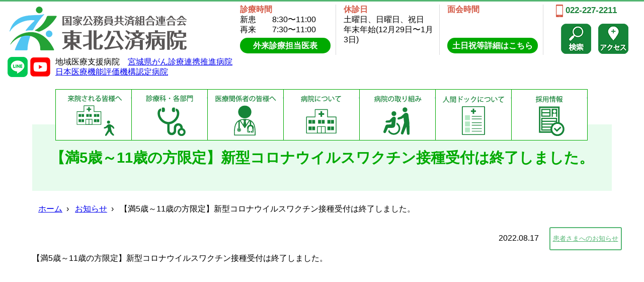

--- FILE ---
content_type: text/html; charset=UTF-8
request_url: https://tohokukosai.kkr.or.jp/cms/info/patients/511-1.html
body_size: 13958
content:
<!DOCTYPE html>
<html lang="ja" itemscope itemtype="http://schema.org/Article">
<!-- Google Tag Manager -->
<script>(function(w,d,s,l,i){w[l]=w[l]||[];w[l].push({'gtm.start':
new Date().getTime(),event:'gtm.js'});var f=d.getElementsByTagName(s)[0],
j=d.createElement(s),dl=l!='dataLayer'?'&l='+l:'';j.async=true;j.src=
'https://www.googletagmanager.com/gtm.js?id='+i+dl;f.parentNode.insertBefore(j,f);
})(window,document,'script','dataLayer','GTM-WJG8KGZ9');</script>
<!-- End Google Tag Manager -->
	<head>
		<meta charset="UTF-8">
		<meta name="description" content="【満5歳～11歳の方限定】新型コロナウイルスワクチン接種受付は終了しました。 ...">
		<meta name="generator" content="PowerCMS Platform 6.3.8005">
		<title>【満5歳～11歳の方限定】新型コロナウイルスワクチン接種受付は終了しました。  - 東北公済病院（こうさいびょういん） 仙台市総合病院</title>
		<meta name="viewport" content="width=device-width,initial-scale=1">
    <link rel="stylesheet" href="../../../mt/mt-static/addons/ContactForm.pack/css/smoothness/jquery-ui.custom.css" type="text/css" />
<link rel="stylesheet" href="../../../mt/mt-static/addons/ContactForm.pack/css/default-style.css" type="text/css" />
<link rel="stylesheet" href="../../common/css/style.css">
<link rel="stylesheet" href="../../common/css/style_sp.css" media="screen and (max-width:640px)">
<link rel="stylesheet" href="https://use.fontawesome.com/releases/v5.6.4/css/all.css">
    
    <!--[if lt IE 9]>
    <link rel="stylesheet" href="../../styles_ie.css">
    <script src="../../../mt/mt-static/support/theme_static/power_cms_eiger/js/html5shiv.js"></script>
    <![endif]-->
    
    <link rel="start" href="../../index.html">
    <link rel="alternate" type="application/atom+xml" title="Recent Entries" href="../../atom.xml">
    <link rel="canonical" href="511-1.html" />

		<link rel="prev" href="../../nurse/2023-1.html" title="2023年度の看護職員募集は終了しました。">
		<link rel="next" href="../staff/post-5.html" title="地域包括ケアセンターの空床情報を変更しました。">
		<!-- Open Graph Protocol -->
		<meta property="og:type" content="article">
		<meta property="og:locale" content="ja_JP">
		<meta property="og:title" content="【満5歳～11歳の方限定】新型コロナウイルスワクチン接種受付は終了しました。 ">
		<meta property="og:url" content="https://tohokukosai.kkr.or.jp/cms/info/patients/511-1.html">
		<meta property="og:description" content="【満5歳～11歳の方限定】新型コロナウイルスワクチン接種受付は終了しました。 ...">
		<meta property="og:site_name" content="東北公済病院（こうさいびょういん） 仙台市総合病院">
		<meta property="og:image" content="https://tohokukosai.kkr.or.jp/mt/mt-static/support/theme_static/power_cms_eiger/images/siteicon-sample.png">
		<!-- Metadata -->
		<meta itemprop="description" content="【満5歳～11歳の方限定】新型コロナウイルスワクチン接種受付は終了しました。 ...">
		<link itemprop="url" href="511-1.html">
		<link itemprop="image" href="../../../mt/mt-static/support/theme_static/power_cms_eiger/images/siteicon-sample.png">
		
	</head>
	<body>
<!-- Google Tag Manager (noscript) -->
<noscript><iframe src="https://www.googletagmanager.com/ns.html?id=GTM-WJG8KGZ9"
height="0" width="0" style="display:none;visibility:hidden"></iframe></noscript>
<!-- End Google Tag Manager (noscript) -->
		<!--wrapper-->
		<div class="wrapper">
			<header role="banner">
				<div class="inner_header">
    <div class="info_box">
		<div>

			<h1 class="title">
				<a href="../../index.html">

          <img alt="東北公済病院（こうさいびょういん） 仙台市総合病院" src="../../assets_c/2025/02/kkr_logo-thumb-361x96-1305.png">

				</a>
			</h1>
			<ul>
				<li style="float:left; list-style:none;"><a href="https://lin.ee/PXMoAdt" target="_blank" rel="noopener"><img src="../../../common/img/2024/01/icon_line.png"></a></li>
				<li style="float:left; list-style:none; margin-left:5px;"><a href="https://www.youtube.com/channel/UCEGk5GE-SKRK-vaqGNIKVXg" target="_blank" rel="noopener"><img src="../../../common/img/2024/01/icon_youtube.png"></a></li>
				<li style="float:left; list-style:none; margin-left: 10px; line-height: 1.3;">地域医療支援病院　<a href="../../../info/patients/post-195.html">宮城県がん診療連携推進病院</a><br><a href="../../../hospital/kinouhyouka.html">日本医療機能評価機構認定病院</a></li>
			</ul>
		</div>
      <div class="consultation_time">
        <span class="text_toki text_b2">診療時間</span><br />
							新患　　8:30〜11:00<br />
							再来　　7:30〜11:00
		<p class="gairaitanto_btn"><a class="disp_block" href="../../../common/img/2026/01/R8_01_gairai.pdf" target="_blank">外来診療担当医表</a></p>

      </div>
      <div class="closed_days">
        <span class="text_toki text_b2">休診日</span><br />
							土曜日、日曜日、祝日<br />
							年末年始(12月29日〜1月3日)
      </div>
      <div class="menkai">
        <span class="text_toki text_b2">面会時間</span><br />
							&nbsp;<br />
							&nbsp;<br />
      <p class="gairaitanto_btn"><a class="disp_block" href="../../../raiin/nyuuin.html#menkai">土日祝等詳細はこちら</a></p>
      </div>
      <div class="add">
        <p class="add-area"><img src="../../../common/img/2022/07/phone.png" alt="電話番号"><span class="text_green text_b add-tel-char">022-227-2211</span></p>
 
		<!--google検索-->
		<p class="add-img-area text_center"><a href="#" class="text_center search-img"><img src="../../../common/img/2022/08/search-icon.png" alt="検索" /></a>
			<a href="../../../access/index.html" class="text_center access-img"><img src="../../../common/img/2022/08/access-icon.png" alt="アクセスマップ" /></a></p>
		
		<div class="search-area">
			<form method="get" class="search-form" action="https://www.google.co.jp/search" name="search-box" target="_blank">
			<div class="search-form-area">
				<input type="text" name="q" size="20" maxlength="255" placeholder="サイト内検索" class="search-input" />
				<input type="submit" name="btnG" value=" " class="search-btn" />
				<input type="hidden" name="ie" value="utf-8" />
				<input type="hidden" name="oe" value="Shift_JIS" />
				<input type="hidden" name="hl" value="ja" />
				<input type="hidden" name="domains" value="https://tohokukosai.kkr.or.jp/" />
				<input type="hidden" name="sitesearch" value="https://tohokukosai.kkr.or.jp/" checked="checked" id="site" />
			</div>
			</form>
		</div>
		<!--google検索-->

		</div>
    </div>
  </div>

    
    
    

			</header>
			<br class="clear">
        	<section class="">
				<ul class="sub_menu2 img_wrap2 pc">
					<li class="raiin_mini"><a href="../../../raiin/index.html">来院される皆様へ</a></li>
					<li class="sinryouka_mini"><a href="../../../sinryouka/index.html">診療科・部門</a></li>
					<li class="medical_mini"><a href="../../../medical/index.html">医療関係者の皆様へ</a></li>
					<li class="hospital_mini"><a href="../../../hospital/index.html">病院について</a></li>
					<li class="torikumi_mini"><a href="../../../torikumi/index.html">病院の取り組み</a></li>
					<li class="kensin_mini"><a href="../../../kensin/index.html">健康診断について</a></li>
					<li class="recruit_mini"><a href="../../../recruit/index.html">採用情報</a></li>
				</ul>
			</section>

			<br class="clear">
			<!-- main_container -->
			<div class="main_container">
				<div class="content">
					<section class="page_title_area">
						<h1 class="page_title">【満5歳～11歳の方限定】新型コロナウイルスワクチン接種受付は終了しました。 </h1>
					</section>
					<div role="main" class="page_area">
						<ul class="breadcrumb">
							<li><a href="../../index.html">ホーム</a></li>
							<li><a href="../../../info/index.html">お知らせ</a></li>
							<li>【満5歳～11歳の方限定】新型コロナウイルスワクチン接種受付は終了しました。 </li>
						</ul>
						<article id="entry-242" class="entry">
							<footer>
								<p class="news_detail_date"><time datetime="2022-08-17T10:28:58+09:00" itemprop="datePublished">2022.08.17</time> <span class="news_cate"><a href="index.html" rel="tag" class="label category patients">患者さまへのお知らせ</a></span></p>
							</footer>
							<div class="entry-content" itemprop="articleBody">
								【満5歳～11歳の方限定】新型コロナウイルスワクチン接種受付は終了しました。 
								
							</div>
						</article>
					</div>
				</div>
			</div>
    	<br />
    	<br />
    <section class="kanren_shisetsu">
				<div class="kanren_shisetsu_inner">
					<div class="kanren">
						<h2 class="kanren_h2">関連施設</h2>
<!--						<div class="kanren_bn"><a href="../../../houmonkango/index.html"><img src="../../../common/img/2022/08/f_bo_12.jpg" alt="KKR公済 訪問看護ステーション"></a></div>-->
						<div class="kanren_bn"><a href="../../../kangobu/index.html"><img src="../../../common/img/2022/08/f_bo_13.jpg" alt="看護部"></a></div>
						<div class="kanren_bn"><a href="../../../raiin/nandemo.html"><img src="../../../common/img/2022/08/f_bo_14.jpg" alt="患者サポート室 何でも相談室"></a></div>
						<div class="kanren_bn"><a href="../../../raiin/sasaete/index.html"><img src="../../../common/img/2022/08/f_bo_18.jpg" alt="光彩通り保健室 ささえて"></a></div>
<!--						<div class="kanren_bn"><a href="../../../nanohana/index.html"><img src="../../../common/img/2022/08/bnr_nanohana.png" alt="菜の花保育所"></a></div>-->
						<div class="kanren_bn"><a href="../../../medical/houkatsukea.html"><img src="../../../common/img/2022/08/f_bo_17.jpg" alt="地域包括センター"></a></div>
<!--
                    	<div class="kanren_bn"><a href="../../../kokubunchou-shimin-daigaku/index.html"><img src="../../../common/img/2022/08/bnr_sr01_re.jpg" alt="国分町市民大学" /></a></div>
-->
                	</div>
				</div>
			</section>

	    </div>
    	<br />
        <footer role="contentinfo">
			<h2 class="footer_title">地域の皆様から信頼され<br />安心して選択される病院へ</h2>
				<br class="clear">
				<div class="footer-inner">
				
					<div class="footer-contener1">
						<img src="../../../common/img/2025/02/kkr_logo.png" style="width:200px; border-bottom: 1px solid #1C833B; padding-bottom: 15px;float:left;">

			<ul style="float:left; margin-left:10px">
				<li style="float:left; list-style:none;"><a href="https://lin.ee/PXMoAdt" target="_blank" rel="noopener"><img src="../../../common/img/2024/01/icon_line.png"></a></li>
				<li style="float:left; list-style:none; margin-left:10px;"><a href="https://www.youtube.com/channel/UCEGk5GE-SKRK-vaqGNIKVXg" target="_blank" rel="noopener"><img src="../../../common/img/2024/01/icon_youtube.png"></a></li>
			</ul>

						<ul class="ul_footer" style="clear:both">
							<li><a href="../../../info/index.html">病院からのお知らせ</a></li>
							<li><a href="../../../hospital/shihyou.html">病院情報の公表</a></li>
							<li><a href="../../../hospital/kinouhyouka.html">日本医療機能評価機構認定</a></li>
							<li><a href="../../../hospital/personal-info.html">個人情報保護方針</a></li>
							<li><a href="../../../link.html">リンク集</a></li>
						</ul>
					</div>
					
					<div class="footer-contener2">
						<ul class="ul_footer">
							<li><a href="../../../sinryouka/index.html">診療科のご案内</a></li>
							<li><a href="../../../torikumi/iryou-anzen/index.html">医療安全への取り組み</a></li>
							<li><a href="../../../sinryouka/provide.html#eiyou01">糖尿病教室</a></li>
							<li><a href="../../../torikumi/kouryuukai.html">がん患者さん交流会</a></li>
							<li><a href="../../../torikumi/311-shinsai/index.html">東日本大震災記録集について</a></li>
						</ul>
					</div>
					
					<div class="footer-contener3">
						<ul class="ul_footer">
							<li><a href="../../../kensin/index.html">人間ドックについて</a></li>
<!--							<li><a href="../../../houmonkango/index.html">KKR公済訪問看護ステーション</a></li>-->
							<li><a href="../../../medical/houkatsukea.html">地域包括ケアセンター</a></li>
							<li><a href="../../../recruit/index.html">採用情報</a></li>
						</ul>
					</div>
					
				<br class="clear">
				<div class="fotter_add">
					<p style="margin-right: 30px;">
						<ruby>東北公済病院<rt>とうほくこうさいびょういん</rt></ruby><br />
						〒980-0803　仙台市青葉区国分町二丁目3-11<br />
						TEL 022-227-2211（代表）
						
					</p>
			<ul class="sp" style="width:90px; margin: 10px auto 0;">
				<li style="float:left; list-style:none;"><a href="https://lin.ee/PXMoAdt" target="_blank" rel="noopener"><img src="../../../common/img/2024/01/icon_line.png"></a></li>
				<li style="float:left; list-style:none; margin-left:10px;"><a href="https://www.youtube.com/channel/UCEGk5GE-SKRK-vaqGNIKVXg" target="_blank" rel="noopener"><img src="../../../common/img/2024/01/icon_youtube.png"></a></li>
			</ul>

					<img src="../../../common/img/2022/07/yotsuba_01.jpg" style="height: 65px; margin-top: 1em;">
				</div>

                <div id="page_top"><a href="#"></a></div>

		</footer>

		<div id="copyright">Copyright(c) 2002-2024 TOHOKU KOSAI HOSPITAL. All Rights Reserved.</div>


		<script src="../../../mt/mt-static/jquery/jquery.min.js"></script>
		<script src="../../mt-theme-eiger.js"></script>
		<script type="text/javascript" src="../../common/js/common.js"></script>
	</body>
</html>






--- FILE ---
content_type: text/css
request_url: https://tohokukosai.kkr.or.jp/cms/common/css/style.css
body_size: 72975
content:
@charset "UTF-8";
@import url(/common/css/general.css);

body {
	font-family:'メイリオ', 'Meiryo','ＭＳ ゴシック','Hiragino Kaku Gothic ProN','ヒラギノ角ゴ ProN W3',sans-serif;
/*
	font-family: "游ゴシック", "Yu Gothic", YuGothic, "Hiragino Kaku Gothic ProN", "Hiragino Kaku Gothic Pro", "メイリオ", Meiryo, "ＭＳ ゴシック", sans-serif;
*/
	background-color: #ffffff;
	font-size: 16px;
}

.content {
	line-height: 2em;
}


/*==================================================
スマートフォン用は表示しない
===================================*/
.sp {
	display: none;
}

/*==================================================
ヘッダー
===================================*/
header{
/*	height: 120px; */
	height: 150px;
	border-top: 3px solid #54B672;
	padding-top: 6px;
	width: 100%;
}

.inner_header{
}
.info_box {
	display: flex;
	width:1250px;
/*	width:1300px;*/
	margin: 0 auto 10px;
}
.consultation_time,
.closed_days,
.menkai {
	margin-left: 15px;
/*	margin-left: 25px;*/
	padding-right: 10px;
	border-right: 1px solid #D9D9DC;
	line-height: 1.3;
	height: 100px;
	width: 180px;
/*	width: 210px;*/
}
.add{
	float: left;
	margin-left: 25px;
	line-height: 1.3;
	height: 100px;

}
.gairaitanto_btn {
	background-color: #00aa00;
	border-radius: 25px;
	line-height: 31px;
	height: 31px;
	text-align: center;
	color: #fff;
	width: 180px;
/*	width: 200px;*/
	margin-top: 6px;
	font-weight: bold;
}
.gairaitanto_btn a {
	color: #fff;
	text-decoration: none;
}
.gairaitanto_btn a:hover {
	color: #e7fbed;
}

.access_btn {
	background-color: #F4AD65;
	border-radius: 25px;
	line-height: 31px;
	height: 31px;
	text-align: center;
	color: #fff;
	width: 200px;
	margin-top: 16px;
	font-weight: bold;
}
.access_btn a {
	color: #fff;
}
.access_btn a:hover {
	color: #e7fbed;
}

/*==================================================
フッター
===================================*/

footer {
	width: 1143px;
	margin: 0 auto;
	text-align: left;
	/*	background-color: #00aa00;*/
}
.footer_title {
	display: flex;
	/*	justify-content: center;*/
	align-items: center;
	font-size: 0.9em;
	font-weight: lighter;
	text-align: center;
}
/*左側の線*/
.footer_title::before {
	content: '';
	margin-right: 0px;
}

/*右側の線*/
.footer_title::after {
	content: '';
	width: 900px;
	height: 1px;
	background-color: #8cadb7;
	margin-left: 15px;
}
.footer-inner {
	width:1200px;
	margin: 0 auto;
}
.footer-contener1,
.footer-contener2,
.footer-contener3 {
	float: left;
	width: 380px;
	height: 250px;
	border-right: 1px solid #c5d6db;
}
.footer-contener3 {
	border: none;
}

.ul_footer {
	width: 310px;
	margin: 5px;
	padding: 10px;
	line-height: 30px;
}

.fotter_add {
	width: 665px;
	margin: 50px auto;
	display: flex;
}
#copyright {
	width:100%;
	background-color: #00aa00;
	height: 30px;
	line-height: 30px;
	text-align: center;
	color: #fff;
}


/*==================================================
メインメニュー
===================================*/
nav {
/*	box-shadow: 0px 3px 10px -5px rgba(134, 142, 127,0.5); */
}
ul.global_menu {
	height: 70px;
	line-height: 70px;
	width: 805px;
	margin: 0 auto;
	display: flex;
}

ul.global_menu li {
	width: 200px;
	text-align: center;
	-webkit-transform: skewX(155deg);
	-moz-transform: skewX(155deg);
	transform: skewX(155deg);
	/*	border-right: 1px solid #ccc;*/
}
ul.global_menu li::after {
	content: "";
	display: inline-block;
	width: 1px;
	height: 30px;
	background-color: #ccc;
	position: absolute;
	top: 20px;
	right: 0;
}
ul.global_menu li.global_menu_last::after {
	background-color: #fff;
}
.global_menu a{
	text-decoration: none;
	color: #000;
	display: block;				/* ブロック化 */
	transform: skewX(-155deg);
	padding:0 10px;
}

ul.global_menu li::nth-of-type {
	border: none;
}
.global_menu li:hover {
	background-color: #7FD097;
	-webkit-transform: skewX(155deg);
	-moz-transform: skewX(155deg);
	transform: skewX(155deg);
}

/*==================================================
サブメニュー
===================================*/
ul.sub_menu {
/*	width: 1055px; */
/*	width: 1058px;*/
/*	width: 1006px;*/
/*	width: 1010px;*/
/*	width: 1061px;*/
	width: 1064px;
	margin: 0 auto;
	position: relative;
	z-index: 1;
}
ul.sub_menu2 {
/*	width: 1055px; */
/*	width: 1058px; */
/*	width: 1006px;*/
/*	width: 1010px;*/
	width: 1061px;
	margin: 0 auto;
	position: relative;
	z-index: 1;
}

/* Firefox */
@-moz-document url-prefix() {
	ul.sub_menu {
		width: 1058px;
/*		width: 1055px;*/
		margin: 0 auto;
		position: relative;
		z-index: 1;
	}
	ul.sub_menu2 {
		width: 1058px;
/*		width: 1055px;*/
		margin: 0 auto;
		position: relative;
		z-index: 1;
	}
}

/* Edge */
@supports (-ms-ime-align: auto){
	ul.sub_menu {
		width: 1061px;
/*		width: 1058px;*/
		margin: 0 auto;
		position: relative;
		z-index: 1;
	}
	ul.sub_menu2 {
		width: 1061px;
/*		width: 1058px;*/
		margin: 0 auto;
		position: relative;
		z-index: 1;
	}
}

ul.sub_menu li {
	float: left;
	width: 150px;
/*	width: 200px;*/
	height: 150px;
/*	height: 200px;*/
	text-align: center;
	border-left: 1px solid #00aa00;
	border-top: 1px solid #00aa00;
	border-bottom: 1px solid #00aa00;
/*	text-indent: -9999px; */
/*	background-color: #fff; */
/*	box-shadow: 1px 1px 8px rgba(0,0,0,0.2); */
}
ul.sub_menu2 li {
	float: left;
	width: 150px;
/*	width: 200px;*/
	height: 100px;
/*	height: 200px;*/
	text-align: center;
	border-left: 1px solid #00aa00;
	border-top: 1px solid #00aa00;
	border-bottom: 1px solid #00aa00;
/*	text-indent: -9999px; */
/*	background-color: #fff; */
/*	box-shadow: 1px 1px 8px rgba(0,0,0,0.2); */
}
ul.sub_menu li:last-child {
	border-right: 1px solid #00aa00;
}
ul.sub_menu li a,
ul.sub_menu2 li a {
    width: 100%;
    height: 100%;
    display: block;
    text-indent: 100%;
    overflow: hidden;
    white-space: nowrap;
}

ul.sub_menu li a:hover,
ul.sub_menu2 li a:hover {
	background-color: #7fd097;
	opacity: 0.6;
	trasition-duration: 0.3s;
}

ul.sub_menu li:last-child {
	border-right: 1px solid #00aa00;
}

ul.sub_menu li.raiin {
	background-image: url(/common/img/2022/07/sub_menu_raiin.png);
	background-repeat: no-repeat;
}

ul.sub_menu li.sinryouka {
	background-image: url(/common/img/2022/07/sub_menu_sinryouka.png);
	background-repeat: no-repeat;
}
ul.sub_menu li.medical {
	background-image: url(/common/img/2022/07/sub_menu_medical.png);
	background-repeat: no-repeat;
}
ul.sub_menu li.hospital {
	background-image: url(/common/img/2022/07/sub_menu_hospital.png);
	background-repeat: no-repeat;
}
ul.sub_menu li.torikumi {
	background-image: url(/common/img/2022/07/sub_menu_torikumi.png);
	background-repeat: no-repeat;
}
ul.sub_menu li.kensin {
	background-image: url(/common/img/2022/12/sub_menu_kensin.png);
	background-repeat: no-repeat;
}
ul.sub_menu li.recruit {
	background-image: url(/common/img/2022/07/sub_menu_recruit.png);
	background-repeat: no-repeat;
}
/*ミニ版メニュー*/
ul.sub_menu2 li.raiin_mini {
	background-image: url(/common/img/2022/07/sub_menu_raiin_mini.png);
	background-repeat: no-repeat;
}
ul.sub_menu2 li.sinryouka_mini {
	background-image: url(/common/img/2022/07/sub_menu_sinryouka_mini.png);
	background-repeat: no-repeat;
}
ul.sub_menu2 li.medical_mini {
	background-image: url(/common/img/2022/07/sub_menu_medical_mini.png);
	background-repeat: no-repeat;
}
ul.sub_menu2 li.hospital_mini {
	background-image: url(/common/img/2022/07/sub_menu_hospital_mini.png);
	background-repeat: no-repeat;
}
ul.sub_menu2 li.torikumi_mini {
	background-image: url(/common/img/2022/07/sub_menu_torikumi_mini.png);
	background-repeat: no-repeat;
}
ul.sub_menu2 li.kensin_mini {
	background-image: url(/common/img/2022/12/sub_menu_kensin_mini.png);
	background-repeat: no-repeat;
}
ul.sub_menu2 li.recruit_mini {
	background-image: url(/common/img/2022/07/sub_menu_recruit_mini.png);
	background-repeat: no-repeat;
}
ul.sub_menu2 li:last-child {
	border-right: 1px solid #00aa00;
}
.img_wrap{
/*	border: 1px solid #ddd;*/
	width: 200px;
/*	height: 152px;*/
	height: 153px;
/*	height: 202px;*/
	margin: 0 auto;
	overflow: hidden;
/*	background: #7FD097;*/
}
.img_wrap2{
/*	border: 1px solid #ddd;*/
	width: 200px;
	height: 102px;
/*	height: 202px;*/
	margin: 0 auto;
	overflow: hidden;
/*	background: #7FD097;*/
}

.img_wrap img{
	width: 100%;
	cursor: pointer;
	transition-duration: 0.3s;
}
.img_wrap2 img{
	width: 100%;
	cursor: pointer;
	transition-duration: 0.3s;
}
.img_wrap .raiin img:hover {
	opacity: 0.6;
	transition-duration: 0.3s;
}
.img_wrap .sinryouka img:hover {
	opacity: 0.6;
	transition-duration: 0.3s;
}
.img_wrap .medical img:hover {
	opacity: 0.6;
	transition-duration: 0.3s;
}
.img_wrap .hospital img:hover {
	opacity: 0.6;
	transition-duration: 0.3s;
}
.img_wrap .torikumi img:hover {
	opacity: 0.6;
	transition-duration: 0.3s;
}
.img_wrap .kensin img:hover {
	opacity: 0.6;
	transition-duration: 0.3s;
}
.img_wrap .recruit img:hover {
	opacity: 0.6;
	transition-duration: 0.3s;
}
.img_wrap2 .raiin img:hover {
	opacity: 0.6;
	transition-duration: 0.3s;
}
.img_wrap2 .sinryouka img:hover {
	opacity: 0.6;
	transition-duration: 0.3s;
}
.img_wrap2 .medical img:hover {
	opacity: 0.6;
	transition-duration: 0.3s;
}
.img_wrap2 .hospital img:hover {
	opacity: 0.6;
	transition-duration: 0.3s;
}
.img_wrap2 .torikumi img:hover {
	opacity: 0.6;
	transition-duration: 0.3s;
}
.img_wrap2 .kensin img:hover {
	opacity: 0.6;
	transition-duration: 0.3s;
}
.img_wrap2 .recruit img:hover {
	opacity: 0.6;
	transition-duration: 0.3s;
}


/*==================================================
スライダー
===================================*/
.slider {
	position:relative;
	z-index: 1;
	/*↑z-indexの値をh1のz-indexの値よりも小さくして背景に回す*/
	/*height: 100vh;*//*スライダー全体の縦幅を画面の高さいっぱい（100vh）にする*/
	height:30%;
}
/* Slider */
.slick-slider
{
	position: relative;
	
	display: block;
	box-sizing: border-box;
	
	-webkit-user-select: none;
	   -moz-user-select: none;
		-ms-user-select: none;
			user-select: none;
			
	-webkit-touch-callout: none;
	-khtml-user-select: none;
	-ms-touch-action: pan-y;
		touch-action: pan-y;
	-webkit-tap-highlight-color: transparent;
}

.slick-list
{
	position: relative;
	
	display: block;
	overflow: hidden;
	
	margin: 0;
	padding: 0;
}
.slick-list:focus
{
	outline: none;
}
.slick-list.dragging
{
	cursor: pointer;
	cursor: hand;
}

.slick-slider .slick-track,
.slick-slider .slick-list
{
	-webkit-transform: translate3d(0, 0, 0);
	   -moz-transform: translate3d(0, 0, 0);
		-ms-transform: translate3d(0, 0, 0);
		 -o-transform: translate3d(0, 0, 0);
			transform: translate3d(0, 0, 0);
}

.slick-track
{
	position: relative;
	top: 0;
	left: 0;
	
	display: block;
	margin-left: auto;
	margin-right: auto;
}
.slick-track:before,
.slick-track:after
{
	display: table;
	
	content: '';
}
.slick-track:after
{
	clear: both;
}
.slick-loading .slick-track
{
	visibility: hidden;
}

.slick-slide
{
	display: none;
	float: left;
	
	height: 100%;
	min-height: 1px;
}
[dir='rtl'] .slick-slide
{
	float: right;
}
.slick-slide img
{
	display: block;
}
.slick-slide.slick-loading img
{
	display: none;
}
.slick-slide.dragging img
{
	pointer-events: none;
}
.slick-initialized .slick-slide
{
	display: block;
}
.slick-loading .slick-slide
{
	visibility: hidden;
}
.slick-vertical .slick-slide
{
	display: block;
	
	height: auto;
	
	border: 1px solid transparent;
}
.slick-arrow.slick-hidden {
	display: none;
}
/*　背景画像設定　*/

.slider-item01 {
	background:url(../img/top_img01.png);
}

.slider-item02 {
	background:url(../img/top_img02.png);
}


.slider-item {
	width: 100%;/*各スライダー全体の横幅を画面の高さいっぱい（100%）にする*/
	height:600px;
	/*    height:100vh;*/ /*各スライダー全体の縦幅を画面の高さいっぱい（100vh）にする*/
	background-repeat: no-repeat;/*背景画像をリピートしない*/
	background-position: center;/*背景画像の位置を中央に*/
	background-size: cover;/*背景画像が.slider-item全体を覆い表示*/
	object-fit: cover;/*中央で画像の縦横の比率を維持したまま、トリミングする*/
}

/*矢印の設定*/

/*戻る、次へ矢印の位置*/
.slick-prev, 
.slick-next {
	position: absolute;/*絶対配置にする*/
	z-index: 3;
	top: 42%;
	cursor: pointer;/*マウスカーソルを指マークに*/
	outline: none;/*クリックをしたら出てくる枠線を消す*/
	border-top: 2px solid #ccc;/*矢印の色*/
	border-right: 2px solid #ccc;/*矢印の色*/
	height: 25px;
	width: 25px;
}

.slick-prev {/*戻る矢印の位置と形状*/
	left:2.5%;
	transform: rotate(-135deg);
}

.slick-next {/*次へ矢印の位置と形状*/
	right:2.5%;
	transform: rotate(45deg);
}

/*ドットナビゲーションの設定*/

.slick-dots {
	position: relative;
	z-index: 3;
	text-align:center;
	margin:-50px 0 0 0;
}

.slick-dots li {
	display:inline-block;
	margin:0 5px;
}

.slick-dots button {
	color: transparent;
	outline: none;
	width:8px;/*ドットボタンのサイズ*/
	height:8px;/*ドットボタンのサイズ*/
	display:block;
	border-radius:50%;
	background:#ccc;/*ドットボタンの色*/
}

.slick-dots .slick-active button{
	background:#333;/*ドットボタンの現在地表示の色*/
}

/*画像の上に文字を掲載*/
<!-- div.click_area {
	position: absolute;
	bottom: 6px;
	z-index: 1;
	width: 100%;
	background-color: #7782bd;
	height: 90px;
	background: linear-gradient(to bottom, rgba(255, 255, 255, 0.678) 0%, rgba(110, 181, 233, 0.822) 100%);
	color: #fff;
} -->
<!-- div.click_area h2 {
	 padding-top: 10px;
    padding-left: 10px;
} -->
<!-- div.click_area p {
	text-align: right;
	margin-right: 30px;
} -->

.kasaneru{
  position: relative;/*親要素にrelative*/
}
.kasaneru p{
  position: absolute;/*重ねたい子要素にabsolute*/
  top:50%;
  left: 50%;
 -ms-transform: translate(-50%,-50%);/*ベンダープレフィックス*/
  -webkit-transform: translate(-50%,-50%);/*ベンダープレフィックス*/
  transform: translate(40%,-150%);/*センター寄せの修正*/
  color: #1126d2;
  font-size: 1.8rem;
  text align: left;!important;
}


/*==================================================
メイン
===================================*/


.main_container {
	width:90%;
	margin: -50px auto 0;
/*	margin: 0 auto;*/
}

/*==================================================
お知らせ
===================================*/

.h2_news {
	font-weight: bolder;
	color: #B26C25;
	float: left
}
#newscal_wrap {
	margin-top: 57px;
	margin-bottom: 50px;
	border-top: 1px solid #498799;
	padding-top: 40px;
}
#news_wrap {
	width:100%;
/*	width:1200px;*/
	margin: 0 auto;
}
.info_nav {
	/*親要素*/
	width: 100%;
/*	width: 1300px;*/
	margin-right: 40px;

}
h2.news {
	font-size: 1.5em;
}
/*メニューボタン　装飾*/
.info_nav label:hover {
	background: #54b673;
	display:block;
}




.news_detail {
	float: left;
	width: 1300px;
}

.news_detail dl {
	display: flex;
	margin-bottom: 19px;
	width: 100%;
	max-width: 1200px;
}
.news_detail dl dd.roboto {
	border-bottom: none;
	width: 50px;
	letter-spacing: 3px;
	line-height: 1.1;
}
.news_detail dl dt {
	width: 192px;
	border-bottom: 1px solid #B2E7C2;
	float: left;
}
.news_detail dl dd {
	display: table-cell;
	border-bottom: 1px solid #BDBFBF;
	padding-bottom: 15px;
	vertical-align: top;
	width: 800px;
}

.news_detail .info_btn {
	display: inline-block;
	background: #54B673;
	color: #fff;
	font-weight: bold;
	text-decoration: none;
	padding: 3px 10px 2px;
	margin: 10px 5px 0 0;
}
/*NEWマーク*/
.news_new {
	-webkit-animation: blink 0.5s ease-in-out infinite alternate;
	-moz-animation: blink 0.5s ease-in-out infinite alternate;
	animation: blink 0.5s ease-in-out infinite alternate;
	color: #F68472;
	font-weight: bold;
}


.news_list dl {
	display: table;
	width: 100%;
	border-bottom: 1px solid #54b673;
	padding: 18px 0;
}

.news_list dl dt {
	width: 320px;
	display: table-cell;
}

.news_list dl dd {
	width: calc(100% - 320px);
	display: table-cell;
}



/*タブ(label)のスタイル*/
.tab-item {
	width: 24%;
	height: 50px;
	line-height: 50px;
	background-color: #FFFFFF;
	text-align: center;
	display: block;
	float: left;
	flex-wrap: nowrap;
	color: #000000;
	text-align: center;
	transition: all 0.2s;
	border-left: 1px solid #2F7184;
	border-top: 1px solid #2F7184;
	border-bottom: 1px solid #2F7184;
}

.last-news {
	border-right: 1px solid #2F7184;
}

/* inputボタンは目には見えないところで働いてもらう */
input[name="tab-item"] {
  display: none;
}

/* タブで切り替えたいコンテンツの部分。ここはお好みで */
.tab-content {
  display: none;
  padding: 20px 0;
  overflow: hidden;
  clear: both;
  text-align: left;
}

.tab-content ul li {
	margin: 10px;
	border-bottom: 1px solid #54b673;
}


/* 選択されているタブのコンテンツを表示させる */
#news-label1:checked ~ #news-content1,
#news-label2:checked ~ #news-content2,
#news-label3:checked ~ #news-content3,
#news-label4:checked ~ #news-content4 {
  display: block;
}

/* 選択されていることがわかるように、選択されているタブはスタイルを変える */
.info_nav input:checked + .tab-item {
  background-color: #54b673;
  color: #fff;
}

/* 更新情報に表示されるカテゴリー名 */
.news_cate {
	color: #54B673;
	display: inline-block;
	border: solid #54B673;
	margin-left: 17px;
	padding: 5px;
	font-size: 0.8em;
	border-width: 2px;
	border-radius: 3px;
}

.news_cate a,
.news_cate a:hover,
.news_cate a:visited {
    color: inherit;
}


/* 更新情報に表示されるニュース名 */
.news_title {
	margin: 10px;
	display: inline-block;
}

.news_detail_date {
	text-align: right;
}

/*==================================================
トピックス
===================================*/

#topcscal_wrap {
	border-top: 1px solid #1A5C6F;
	margin-bottom: 100px;
	padding-top: 50px;
}
.topcs_wrap {
	display: flex;
	align-items: center;
/*	height: 430px; */
	overflow: hidden;
	padding-top: 30px;
}

.topics_slideshow {
	display: flex;
	animation: loop-slide 40s infinite linear 1s both;
}
.topics_content {
	width: 250px;
/*	height: 350px;*/
	border: 1px solid #cdcdcd;
	padding: 5px;
	font-size: 0.8em;
}
/*.topics_content:nth-child(1) {
	background-color: tomato;
}
.topics_content:nth-child(2) {
	background-color: orange;
}
.topics_content:nth-child(3) {
	background-color: blue;
}
.topics_content:nth-child(4) {
	background-color: green;
}
`/
/* スライドアニメーションを設定する */
@keyframes loop-slide {
	from {
		transform: translateX(0);
	}
	to {
		transform: translateX(-100%);
	}
}

/* ホバー時に動きを止める*/
.slide-paused:hover .topics_slideshow {
	-webkit-animation-play-state: paused;
	animation-play-state: paused;
}
/* hover時ピックアップ＆動きを止める */
.tcontent-hover {
	transition: all 0.2s;
	margin-right: 20px;
}
.tcontent-hover:hover {
	transform: translateY(-20px);
	border-radius: 0 5%;
	box-shadow: 0 3px 10px 0 #333;
	opacity: 0.8;
	cursor: pointer;
}

/*画像部分*/
.topics_img {
	height: 200px;
	width: 240px;
	margin: 3px auto;
	background-color: #ccc;

}

/*==================================================
ピックアップ
===================================*/
#picupscal_wrap {
	border-top: 1px solid #1A5C6F;
/*	margin-bottom: 100px;*/
	padding-top: 50px;
}
#picup_wrap {
	margin: 45px auto;
	width: 100%;
/*	width: 1200px;*/
	display: flex;
	-webkit-flex-wrap: wrap;	/* Safari etc.折り返し */
	-ms-flex-wrap: wrap;	/* IE10 折り返し*/
	flex-wrap: wrap;	/*折り返し*/
	justify-content: center;
	align-items: center;
	align-content: center;	/*垂直方向真ん中揃え*/
	font-size: 14px;
}
h3.pickup_title {
	font-size:16px;
	margin: 0 5px;
	padding: 5px;/*竹内追加*/
	line-height: 25px;/*竹内追加*/
}
p.pickup_content{
	margin:10px; 3px 3px;
	padding: 5px;/*竹内追加*/
	line-height: 20px;/*竹内追加*/
}
.picup_box1 {
	/*	box-shadow: 0 0 8px gray;*/
	/*	display: flex;*/
	background-color: #ffffff;
	justify-content: center;
	align-items: center;
	border: 1px solid #E3E3E3;
	line-height:1;
	margin: 5px;
	width: 280px;
	/*height:300px;*//*デフォルト*/
	height:280px;/*竹内追加*/
	/*flex-grow:1*/ /*親要素に合わせて横幅を決める*/
}
.picup_img1 {
	background: #ccc;
	height: 150px;
	width: 95%;
	margin: 7px auto;
}

.picup_box2 {
	/*	box-shadow: 0 0 8px gray;*/
	display: flex;
	background-color: #ffffff;
	justify-content: center;
	align-items: center;
	border: 1px solid #E3E3E3;
	line-height:1;
	margin: 5px;
	height: 80px;
	width: 287px;
	/*flex-grow:1*/ /*親要素に合わせて横幅を決める*/
}
.picup_img2 {
	width: 100px;
	margin: 5px;
	background: #ccc;
	height: 70px;
}
.picup_box2 p {
	margin: 5px;
}

/*==================================================
ボタンデザイン
===================================*/
.view_btn {
	text-align: center;
	width: 300px;
	height: 50px;
	line-height: 50px;
	float: right;
}

.view_btn a {
	display: block;				/* ブロック化 */
	padding: 0.3em;				/* 内側の余白 */
	border: 2px solid #00aa00;	/* 枠線を引く */
	border-radius: 2em;		/* 角を丸くする */
	text-decoration: none;
	color: #00aa00;

}
.view_btn a:hover {
	border: 2px solid #ffffff;	/* 枠線を引く */
	background-color: #00aa00;
	color: #ffffff;

}

/*==================================================
関連施設バナー
===================================*/
.kanren_h2 {
	width: 100%;
	color: #1A5C6F;
	text-align: center;
	margin: 40px;
}
.kanren_shisetsu {
	height: 500px;
	background-color: #f8f9f9;
	overflow: hidden;
	padding-bottom: 100px;
}
.kanren {
	height: 500px;
	display: flex;
	-webkit-flex-wrap: wrap;	/* Safari etc.折り返し */
	-ms-flex-wrap: wrap;	/* IE10 折り返し*/
	flex-wrap: wrap;	/*折り返し*/
	justify-content: center;
	align-items: center;
	align-content: center;	/*垂直方向真ん中揃え*/
}
.kanren_bn {
	display: flex;
/*	background-color: #ffffff;*/
	justify-content: center;
	align-items: center;
/*
	border: 1px solid #E3E3E3;
	width: 300px;
	height: 60px;
*/
	line-height:1;
	margin: 10px;
	/*flex-grow:1*/ /*親要素に合わせて横幅を決める*/
}


/*==================================================
ページ関連
===================================*/
.page_area {
	width: 1200px;
	margin-left: auto;
	margin-right: auto;
	min-height: 300px;
	height: auto !important;
	height: 300px;
}

.page_title_area {
	padding: 50px 0;
	margin-top: -20px;
	text-align: center;
	background: rgba(228,251,235,0.87);
}

.page_title {
	font-size: 180%;
	color: #00aa00;
}

.menu_title {
	border-left: 5px solid #00aa00;
	padding: 5px 20px;
	margin: 10px 0 30px;
/*	background: linear-gradient(#fff, #edfdf2);*/
}

.sub_menu_title {
	margin: 20px 0 10px;
	padding-bottom: 5px;
	border-bottom: 1px solid #00aa00;
}

/* アクセスマップ */
.amap {
	text-align: center;
}

/* サブメニュー(TOPページ以外) */
ul.sub_menu_page {
	width: 756px;
	margin: 0 auto;
	position: relative;
	z-index: 1;
}
ul.sub_menu_page li {
	float: left;
	width: 150px;
	height: 150px;
	text-align: center;
	border-left: 1px solid #00aa00;
	border-top: 1px solid #00aa00;
	border-bottom: 1px solid #00aa00;
/*	text-indent: -9999px; */
/*	background-color: #fff; */
/*	box-shadow: 1px 1px 8px rgba(0,0,0,0.2); */
}
ul.sub_menu_page li:last-child {
	border-right: 1px solid #00aa00;
}
.img_wrap_page{
	border: 1px solid #ddd;
	width: 150px;
	height: 152px;
	margin: 0 auto;
	overflow: hidden;
	background: #7FD097;
}
.img_wrap_page img{
	width: 100%;
	cursor: pointer;
	transition-duration: 0.3s;
}
.img_wrap_page .raiin img:hover {
	opacity: 0.6;
	transition-duration: 0.3s;
}
.img_wrap_page .kensin img:hover {
	opacity: 0.6;
	transition-duration: 0.3s;
}
.img_wrap_page .medical img:hover {
	opacity: 0.6;
	transition-duration: 0.3s;
}
.img_wrap_page .recruit img:hover {
	opacity: 0.6;
	transition-duration: 0.3s;
}
.img_wrap_page .contact img:hover {
	opacity: 0.6;
	transition-duration: 0.3s;
}


/* グローバルメニュー二段 */
ul.global_menu2 {
	height: 70px;
	line-height: 70px;
	width: 875px;
	margin: 0 auto;
	display: flex;
}

ul.global_menu2 li {
	width: 200px;
	text-align: center;
	-webkit-transform: skewX(155deg);
	-moz-transform: skewX(155deg);
	transform: skewX(155deg);
	/*	border-right: 1px solid #ccc;*/
}
ul.global_menu2 li::after {
	content: "";
	display: inline-block;
	width: 1px;
	height: 30px;
	background-color: #ccc;
	position: absolute;
	top: 20px;
	right: 0;
}
ul.global_menu2 li.global_menu2::after {
	background-color: #fff;
}
.global_menu2 a{
	text-decoration: none;
	color: #000;
	display: block;				/* ブロック化 */
	transform: skewX(-155deg);
	padding:0 10px;
}

ul.global_menu2 li::nth-of-type {
	border: none;
}
.global_menu2 li:hover {
	background-color: #7FD097;
	-webkit-transform: skewX(155deg);
	-moz-transform: skewX(155deg);
	transform: skewX(155deg);
}


/*==================================================
パンくずリスト
===================================*/
.breadcrumb {
/*	margin: -0.809em 0 3.236em;*/
	margin: 20px;
	padding: 0;
}
.breadcrumb li {
	list-style-type: none;
}
.breadcrumb li:after {
	content: '\203A';
	margin: 0 0.5em;
}
.breadcrumb li:last-child:after {
	display: none;
}
@media (min-width: 700px) {
	.breadcrumb li {
		display: inline-block;
	}
}
@media (min-width: 930px) {
	.breadcrumb {
		margin-right: 1%;
		margin-left: 1%;
	}
}


/*==================================================
病院について
===================================*/
.hosp_img01 {
	float: left;
	margin: 20px;
}
.hosp_design_area {
	float: left;
	margin: 20px;
	padding: 20px;
	width: 750px;
	border: 2px solid #3b852f;
	border-radius: 10px;
}
.hosp_design_detail {
	float: left;
	width: 630px;
	margin-left: 20px;
}

.hosp_img02 {
	float: right;
	margin: 20px;
}

/*==================================================
医師紹介部分
===================================*/
.doctar_list {
	width: 100%;
}

.doctar_list .doctor_name_area {
	width: 200px;
	text-align: center;
}
.doctar_list .doctor_name_area .doctor_name_furigana {
	font-size: 0.8em;
}
.doctar_list .doctor_name_area .doctor_name {
	font-size: 1.2em;
	font-weight: bold;
}
.doctar_list th {
	text-align: left;
	width: 100px;
	padding: 10px;
}
.doctar_list td {
	text-align: left;
	padding: 10px;
}
p.doctor_kugiri {
	border-bottom: 1px dotted #00aa00;
}

/*==================================================
外来医師一覧
===================================*/
.gairai_doc {
	width: 100%;
	border: 1px solid #00aa00;
	border-spacing: 0;
	border-collapse: collaapse;
}
.gairai_doc th {
	border: 1px solid #00aa00;
	padding: 5px;
	background: #e7fbed;
	color: #00aa00;
}
.gairai_doc_youbi {
	width: 15%;
}
.gairai_doc td {
	border: 1px solid #00aa00;
	padding: 10px;
}
.gairai_doc_name {
	text-align: center;
}

/*==================================================
目次(ページ内リンク)
mokuji02は看護部で使用
===================================*/
.mokuji01 {
	width: 100%;
	background-color: #00aa00;
	padding: 15px;
}
.mokuji01 ul {
	display: flex;
}
.mokuji01 ul li {
	float: left;
	padding: 0 20px;
}
.mokuji01 ul li:last-child {
	float: none;
	padding-left: 20px;
}
.mokuji01 ul li a {
	color: #fff;
	display: block;
	padding: 5px;
	font-weight: bold;
}
.mokuji01 ul li a:hover {
	color: #e7fbed;
}
.mokuji01 ul li a:hover .sankaku {
	display: inline-block;
	transform: rotate(90deg);
}

.mokuji02 {
	width: 100%;
	background-color: #F05F8D;
	padding: 15px;
}
.mokuji02 ul {
	display: flow-root;
}
.mokuji02 ul li {
	float: left;
	padding: 0 20px;
}
/*.mokuji02 ul li:last-child {
	float: none;
	padding-left: 20px;
}*/
.mokuji02 ul li a {
	color: #fff;
	display: block;
	padding: 5px;
	font-weight: bold;
}
.mokuji02 ul li a:hover {
	color: #fff0f5;
}
.mokuji02 ul li a:hover .sankaku {
	display: inline-block;
	transform: rotate(90deg);
}

.mokuji03 {
	width: 100%;
	background-color: #00aa00;
	padding: 15px;
}
.mokuji03 ul {
	display: flow-root;
}
.mokuji03 ul li {
	float: left;
	padding: 0 20px;
}
/*
.mokuji03 ul li:last-child {
	float: none;
	padding-left: 20px;
}
*/
.mokuji03 ul li a {
	color: #fff;
	display: block;
	padding: 5px;
	font-weight: bold;
}
.mokuji03 ul li a:hover {
	color: #e7fbed;
}
.mokuji03 ul li a:hover .sankaku {
	display: inline-block;
	transform: rotate(90deg);
}


/*==================================================
診療実績
===================================*/
.shinryo_jisseki {
	width: 100%;
	border: 1px solid #00aa00;
	border-spacing: 0;
	border-collapse: collaapse;
}
.shinryo_label {
	border: 1px solid #00aa00;
	background-color: #00aa00;
	color: #fff;
	padding: 10px;
}
.shinryo_item_label {
	border: 1px solid #00aa00;
	background-color: #e7fbed;
	padding: 10px;
	width: 32%;
}
.shinryo_month_label {
	border: 1px solid #00aa00;
	background-color: #e7fbed;
	padding: 10px;
	width: 5%;
}
.shinryo_total_label {
	border: 1px solid #00aa00;
	background-color: #e7fbed;
	padding: 10px;
	width: 7%;
}
.shinryo_jisseki td {
	border: 1px solid #00aa00;
	padding: 10px;
	text-align: center;
}
.shinryo_jisseki td.shinryo_left {
	text-align: left;
}
.shinryo_jisseki td.shinryo_right {
	text-align: right;
}


/*==================================================
採用情報
===================================*/
.recruit_table {
	width: 100%;
	border: 1px solid #00aa00;
	border-spacing: 0;
	border-collapse: collaapse;
}
.recruit_label {
	border: 1px solid #00aa00;
	background-color: #00aa00;
	color: #fff;
	padding: 10px;
}
.recruit_item {
	border: 1px solid #00aa00;
	background-color: #e7fbed;
	padding: 10px;
	width: 20%;
	text-align: center;
}
.recruit_value {
	border: 1px solid #00aa00;
	padding: 10px;
	width: 80%;
}


/*==================================================
女性アスリート外来
===================================*/
.wma_contents .wma_h2 {
	display: inline-block;
	font-size: 30px;
	line-height: 1em;
	font-weight: normal;
	color: #ff6669;
	margin: 40px auto -20px;
	background: linear-gradient(transparent 60%, #fffcb8 60%)
}

.wma_contents .wma_h4 {
	border-left: 10px solid #ff8966;
	padding-left: 10px;
}

.wma_contents .balloon {
	position: relative;
	display: block;
	background-color: #fff;
	border: solid 3px #86e3d6;
	height: 50px;
	width: 75%;
	padding: 10px;
	margin: 60px auto 20px;
	text-align: center;
	border-radius: 30px;
	box-sizing: border-box;
}

.wma_contents .aka_balloon {
	position: relative;
	display: block;
	background-color: #ff8966;
	border: solid 3px #ff8966;
	height: 50px;
	width: 75%;
	padding: 10px;
	margin: 60px auto 20px;
	text-align: center;
	border-radius: 30px;
	box-sizing: border-box;
}

.wma_contents .balloon h3 {
	margin: 0;
	padding: 2px;
	color: #3f6cb3;
	font-size: 24px;
	font-weight: bold;
	line-height: 24px;
}

.wma_contents .balloon::before, 
.wma_contents .balloon::after {
	content: "";
	position: absolute;
	top: 100%;
	left: 50%;
	-webkit-transform: translateX(-50%);
	transform: translateX(-50%);
}

.wma_contents .balloon::before {
	border: solid 13px transparent;
	border-top: solid 13px #86e3d6;
}

.wma_contents .balloon::after {
	border: solid 14px transparent;
	border-top: solid 14px #fff;
	margin-top: -5px;
}

.wma_contents .aka_balloon h3 {
	margin: 0;
	padding: 2px;
	color: #FFF;
	font-size: 24px;
	font-weight: bold;
	line-height: 24px;
}

.wma_contents .aka_balloon::before, 
.wma_contents .aka_balloon::after {
	content: "";
	position: absolute;
	top: 100%;
	left: 50%;
	-webkit-transform: translateX(-50%);
	transform: translateX(-50%);
}

.wma_contents .aka_balloon::before {
	border: solid 13px transparent;
	border-top: solid 13px #ff8966;
}

.wma_contents .aka_balloon::after {
	border: solid 14px transparent;
	border-top: solid 14px #ff8966;
	margin-top: -5px;
}

/*==================================================
ページTOPへ戻るボタン
===================================*/
#page_top{
  width: 50px;
  height: 50px;
  position: fixed;
  right: 0;
  bottom: -50px;
  background: #ee7800;
  opacity: 0.6;
  border-radius: 50%;
}
#page_top a{
  position: relative;
  display: block;
  width: 50px;
  height: 50px;
  text-decoration: none;
}
#page_top a::before{
  font-family: 'Font Awesome 5 Free';
  font-weight: 900;
  content: '\f102';
  font-size: 25px;
  color: #fff;
  position: absolute;
  width: 25px;
  height: 25px;
  top: -5px;
  bottom: 0;
  right: 0;
  left: 0;
  margin: auto;
  text-align: center;
}


/*==================================================
病院の沿革
===================================*/
.hosp_enkaku {
	width: 100%;
	border: 1px solid #00aa00;
	border-spacing: 0;
	border-collapse: collaapse;
}
.enkaku_year {
	border: 1px solid #00aa00;
	background-color: #e7fbed;
	padding: 10px;
	width: 10%;
}
.enkaku_date {
	border: 1px solid #00aa00;
	background-color: #e7fbed;
	padding: 10px;
	width: 10%;
}
.enkaku_value {
	border: 1px solid #00aa00;
	padding: 10px;
	width: 65%;
}
.enkaku_bikou {
	border: 1px solid #00aa00;
	background-color: #e7fbed;
	padding: 10px;
	width: 10%;
}

/*==================================================
入院のご案内
===================================*/
.mini_title_h4 {
	border-left: 10px solid #00bfff;
	padding-left: 10px;
}

.shituryou_about {
	border: 1px solid #00aa00;
	padding: 10px;
	width: 30%;
}

/*==================================================
リストスタイル
list-style01	施設基準で使用
list-style02	認定施設で使用
sasaete_img_list	ささえてで使用
===================================*/
.shisetsu_kijyun {
	background-color: #e7fbed;
	display: inline-block;
	margin-bottom: 10px;
}
.shisetsu_kijyun h4 {
	background-color: #00aa00;
	color: #fff;
	padding-left: 15px;
}
.list-style01 {
	list-style: inside;
	display: inline-block;
	padding: 10px;
}

.list-style01 li {
/*	float: left; */
	width: 100%;
	line-height: 1.3em;
	margin: 10px;
/*	width: 30%;
	padding-right: 3%; */
}

.list-style02 {
	list-style: inside;
	display: inline-block;
}

.list-style02 li {
	width: 100%;
	line-height: 1.3em;
	margin: 10px;
}

.list-style03 {
	list-style: decimal;
	display: inline-block;
	padding: 10px;
	margin-left: 1em;
}

.list-style03 li {
	width: 100%;
/*	line-height: 1.3em;*/
	margin: 10px;
}

.list-style04 {
	list-style: circle;
	display: inline-block;
	padding: 10px;
	margin-left: 1em;
}

.list-style04 li {
	width: 100%;
/*	line-height: 1.3em;*/
	margin: 10px;
}


.list-style05 {
	list-style: decimal;
	display: inline-block;
	padding: 10px;
	margin-left: 1em;
}

.list-style05 li {
	width: 100%;
/*	line-height: 1.3em;*/
	margin: 10px 10px 20px;
}

.list-style06 {
	list-style: disc;
	display: inline-block;
	padding: 10px;
	margin-left: 1em;
}

.list-style06 li {
	width: 100%;
/*	line-height: 1.3em;*/
	margin: 10px;
}
.sasaete_img_list {
	width: 798px;
	margin: 0 auto;
}
.sasaete_img_list li {
	float: left;
	height: 193px;
	margin-right: 10px;
	box-shadow: 1px 1px 3px #aeadba, 1px 1px 3px #a56c6c, 1px 1px 3px #eac7b5;
}
.sasaete_img_list li:last-child {
	margin-right: 0;
}

/*==================================================
ボックススタイル
===================================*/
.box-style01 {

}

.box-txt-middle {
	vertical-align: middle;
	display: inline-block;
	padding: 10px;
}

.image_pdf01 {
	vertical-align: middle;
	padding: 5px;
}


/*==================================================
バックグラウンド色付きスタイル
===================================*/
.bikou01 {
	display: block;
	background-color: #e7fbed;
	padding: 20px;
}

.bikou02 {
	display: inline-block;
	background-color: #fcffdf;
	padding: 20px;
}

.bikou03 {
	display: block;
	background-color: #F79D31;
	padding: 20px;
}

.bikou04 {
	display: block;
	background-color: #fcffdf;
	padding: 20px;
}

.bikou05 {
	display: block;
	background-color: #00aa00;
	padding: 20px;
}

.bikou06 {
	display: block;
	background-color: #00aa00;
	padding: 20px;
	border: 1px solid #00aa00;
	border-radius: 10px;
}

.bikou07 {
	display: block;
	background-color: #fff0f5;
	padding: 20px;
}

.bikou_waku01 {
	border: 5px solid #F9687C;
	border-radius: 10px;
	padding: 20px;
}

.bikou_waku02 {
	border: 5px solid #00aa00;
	border-radius: 10px;
	padding: 20px;
}

.bikou_waku03 {
	border: 1px solid #00aa00;
	border-radius: 10px;
	padding: 20px;
}

.bikou_wakuari01 {
	display: block;
	background-color: #fcffdf;
	padding: 20px;
	border: 1px solid #00aa00;
}

.bikou_wakuari02 {
	display: block;
	border: 1px solid #00aa00;
}

.bikou_wakuari03 {
	display: block;
	border: 1px solid #FF0000;
}

.fs_1_3em {
	font-size: 1.3em;
}

.fs_1_5em {
	font-size: 1.5em;
}

.fs_16 {
	font-size: 16px;
}

.fs_18 {
	font-size: 18px;
}

.fc_green01 {
	color: #00aa00;
}

.fc_green02 {
	color: #e7fbed;
}

.fc_green03 {
	color: #00b097;
}

.fc_pink01 {
	color: #e70082;
}

.fc_pink02 {
	color: #f9687c;
}

.fc_pink03 {
	color: #F05F8D;
}

.fc_blue01 {
	color: #00F;
}

.fc_white {
	color: #FFF;
}

.bg_green01 {
	background-color: #00aa00;
}

.bg_green02 {
	background-color: #e7fbed;
}

.bg_yellow01 {
	background-color: yellow;
}

.bg_pink01 {
	background-color: #fff0f5;
}

.text_underline {
	text-decoration:underline;
}

.marin_side10 {
	margin: 0 10px;
}

.marin_side20 {
	margin: 0 20px;
}

.margin_20 {
	margin: 20px;
}

.marin_side_auto {
	margin: 0 auto;
}

.marin_side_0_100 {
	margin: 0 100px;
}

.margin_left_au {
	margin-left: auto;
}

.margin_right_au {
	margin-right: auto;
}

.margin_top_30 {
	margin-top: 30px;
}

.margin_top_60 {
	margin-top: 60px;
}

.padding_10 {
	padding: 10px;
}

.padding_20 {
	padding: 20px;
}

.padding_30 {
	padding: 30px;
}

.padding_0_20 {
	padding: 0 20px;
}

.padding_10_20 {
	padding: 10px 20px;
}

.padding_30_20 {
	padding: 30px 20px;
}

.padding_20_0_0_0 {
	padding: 20px 0 0 0;
}

.text_indent {
	text-indent: -1em;
}

.position_relative {
	position: relative;
}

.position_absolute {
	position: absolute;
}

.vertical_middle {
	vertical-align: middle;
}

.display_block {
	display: block;
}

.display_flex {
	display: flex;
}

.list_style_none {
	list-style: none;
}

/* 桑原追加 */
.overflow_hidden {
	overflow: hidden;
}
.clear {
	clear: both;
}

/*==================================================
テーブル
===================================*/
.table-style01 {
	width: 100%;
	border: 1px solid #00aa00;
	border-spacing: 0;
	border-collapse: collaapse;
}

.table-style02 {
	border: 1px solid #00aa00;
	border-spacing: 0;
	border-collapse: collaapse;
}

.table-green01 {
	border: 1px solid #e7fbed;
	background-color: #00aa00;
	padding: 10px;
	width: 10%;
}

.table-green02 {
	border: 1px solid #00aa00;
	background-color: #e7fbed;
	padding: 10px;
	width: 10%;
}

.table-white01 {
	border: 1px solid #00aa00;
	background-color: #FFF;
	padding: 10px;
/*	width: 10%;*/
}

.table-red01 {
	border: 1px solid #00aa00;
	background-color: #fad9d9;
	padding: 10px;
}

.width_10 {
	width: 10%;
}

.width_15 {
	width: 15%;
}

.width_20 {
	width: 20%;
}
.width_25 {
	width: 25%;
}
.width_30 {
	width: 30%;
}

.width_40 {
	width: 40%;
}

.width_50 {
	width: 50%;
}

.width_60 {
	width: 60%;
}

.width_70 {
	width: 70%;
}

.width_80 {
	width: 80%;
}

.width_85 {
	width: 85%;
}

.width_100 {
	width: 100%;
}

.width_7p {
	width: 7%;
}


/*==================================================
divをtableの用にする
===================================*/
.disp_table {
	display: table;
}

.disp_table-row {
	display: table-row;
}

.disp_table-cell {
	display: table-cell;
}

.disp_inline-block {
	display: inline-block;
}

.disp_block {
	display: block;
}

/*==================================================
Q&Aページ(display:table使用)
===================================*/
.qa_q {
	padding: 10px 30px;
	font-size: 1.8em;
	font-weight: bold;
	text-align: center;
	vertical-align: middle;
	background-color: #F69;
	color: #FFF;
	border: 1px solid #FFF;
}

.qa_q_char {
	padding: 10px;
	font-weight: bold;
	background-color: #FFDDE8;
	width: 100%;
	border: 1px solid #FFF;
}

.qa_a {
	padding: 10px 30px;
	font-size: 1.8em;
	font-weight: bold;
	text-align: center;
	vertical-align: middle;
	background-color: #5F87FF;
	color: #FFF;
	border: 1px solid #FFF;
}

.qa_a_char {
	padding: 10px;
	background-color: #EEEDFF;
	width: 100%;
	border: 1px solid #FFF;
}


/*==================================================
子宮がん検診(HPV検査)
===================================*/
.hpv_back {
	background-image: url(/common/img/2022/08/hpv_01.jpg);
	background-repeat: no-repeat;
	width: 600px;
	padding: 220px 0 170px;
	margin: 0 auto;
}

.hpv_txt01 {
	margin: 0px 0px 10px;
	font-size: 24px;
	line-height: 29px;
	font-weight: bold;
	text-align: center;
}

.hpv_txt02 {
	margin: 0px 0px 0px;
	font-weight: bold;
	text-align: center;
}

.hpv_txt03 {
	width: 600px;
	margin: 0 auto;
}


/*==================================================
リストボタン(竹内さん)
===================================*/
.menu_area01 {
	margin-bottom: 20px;
/*	margin-bottom: 50px;*/
}

div ul.linkset {
  width: 100%;
  display: inline-block;
}

.listbtn a {
  float: left;
  display: block;
  position: relative;
  margin: 10px;
  padding: 1em 1.5em;
  width: 333px;
  color: #333;
  font-size: 15px;
  font-weight: 600;
  background-color: #f5f5f5;
  transition: 0.3s;
  text-decoration:none;
  border-left: 2px solid #00aa00;
}

.listbtn a::after {
  content: '';
  position: absolute;
  bottom: 10px;
  right: 10px;
  width: 0;
  height: 0;
  border-style: solid;
  border-width: 0 0 12px 12px;
  border-color: transparent transparent #00aa00 transparent;
  transition: 0.3s;
}

.listbtn a:hover {
  text-decoration: none;
  background-color: #00aa00;
/*  background-color: #05bd02;*/
  color: #fff;
}

.listbtn a:hover::after {
  bottom: 8px;
  right: 8px;
  border-color: transparent transparent #e7fbed transparent;
}

.listbtn .area_hi01 {
  height: 65px;
  text-align: left;
}

.listbtn .area_hi02 {
  height: 65px;
  text-align: left;
  line-height:65px; 
}


/*==================================================
病院指標
===================================*/
.contents {
	margin-bottom: 25px;
}

.contents li {
	margin-left: 1em;
}

.template-table,
.template-table-shitsu {
	border-collapse : collapse;
	/*width: 100%;*/
}

.template-table th,
.template-table-shitsu th {
	border: 1px solid #e7fbed;
	background-color: #00aa00;
	padding: 5px;
	font-weight: bold;/*normal;*/
	font-size: small;
	color: #e7fbed;
}

.template-table,
.template-table-shitsu, th.left_align {
	text-align: left;
}

.template-table td,
.template-table-shitsu td {
	border: 1px solid #00aa00;
	padding: 5px;
}

.number-cell {
	text-align: right;
	width: 75px;
}

.div-title,
.div-title-hist,
.div-title-shitsu {
	border-left: 5px solid #00aa00;
	padding: 7px 0px 7px 5px;
	margin-top: 35px;
	margin-bottom: 15px;
	font-size: large;
}

.div-title-hist {
	border-left: 5px solid #00aa00 !important;
}

.out_link {
	text-align: right;
}

.comment {
	background-color: #e7fbed;
	margin-top: 15px;
	margin-bottom: 15px;
	padding: 10px 15px 10px 15px;
}

/* a */
/*
a:link {
	color: #0000FF;
	text-decoration: none;
	border-bottom: 1px solid #0000FF;
	padding-bottom: 1px;
}

a:visited {
	color: #0000FF;
	text-decoration: none;
	border-bottom: 1px solid #0000FF;
	padding-bottom: 1px;
}

a:hover {
	color: #0000FF;
	text-decoration: none;
	border-bottom: 1px solid #0000FF;
	padding-bottom: 1px;
}

a:active {
	color: #0000FF;
	text-decoration: none;
	border-bottom: 1px solid #0000FF;
	padding-bottom: 1px;
}
*/

a.csv_btn {
	border: 1px solid #008000;
	color: #008000;
	background-color: #b8f28c;
	width: 75px;
	font-size: x-small;
	font-weight: bold;
	padding: 5px;
	margin-left: 20px;
	position: relative;
	top: -2px;
}

span.kome {
	font-size: x-small;
}

.hist_list dt {
	clear: both;
	float: left;
	width: 130px;
	
}

.hist_list dd {
	margin-left: 140px;
	margin-bottom: 25px;
}

div[id^="cd_top3_nm_"], div[id^="ope_top3_nm_"] {
	padding: 5px;
}

div[id^="cd_top3_nm_"]:before, div[id^="ope_top3_nm_"]:before {
	content: "■";
	/*color: #1AAB8A;*/
	font-size: large;
}

/*==================================================
なんでも相談室
===================================*/
.border_center {
	border-bottom: solid 2px #00aa00;
	text-align: center;
	color: #00aa00;
}

/*==================================================
地域包括ケア
===================================*/
.kuusyou {
	font-size: 36px;
	font-weight: bold;
	border: solid 3px #00aa00;
	padding: 15px;
	width: 400px;
}

/*==================================================
栄養科
===================================*/

/*画像横並び中央寄せ*/
.image_sort_center {
	width: 1200px;
	display: inline-block;
	text-align: center;
	margin-left: 2px;
}

/*画像+テキスト横並び中央寄せ*/
.image_text_sort_center {
	display: flex;
	justify-content: center;
	margin: 0 auto;
	width: 1200px;
}

.image_text_sort_center_item {
	flex: none;
	width: 350px;
	margin: 3%;
	text-align: center;
}

/*==================================================
麻酔分娩
===================================*/
.nagare_design_area {
	text-align: center;
	margin: 20px 20px auto auto;
	padding: 20px;
	width: auto;
	border: 5px solid #3b852f;
	border-radius: 10px;
}

.triangle_bottom{
	width: 0;
	height: 0;
	border-left: 30px solid transparent;
	border-right: 30px solid transparent;
	border-top: 30px solid #3b852f;
	margin: 30px auto;
}

/*==================================================
人間ドックについて
===================================*/
.doc_nintei_img {
	height: 200px;
	margin-right: 30px;
}
div.bn_doc {
	float:left;
	width: 600px;
}
.bn_doc_text {
	color: red;
	font-size: 0.9em;
}
/*==================================================
看護部
===================================*/
.kng_img_flex {
	display: flex;
	justify-content: center;
}

.kng_tbl {
	border: 1px solid #F05F8D;
	border-spacing: 0;
	border-collapse: collaapse;
}

.kng_tbl_item {
	border: 1px solid #F05F8D;
	background-color: #fff0f5;
	padding: 10px;
}

.kng_tbl_text {
	border: 1px solid #F05F8D;
	padding: 10px;
}

.kng_tbl_item02 {
	border: 1px solid #F05F8D;
	background-color: #F05F8D;
	color: #fff;
	padding: 10px;
	width: 10%;
}

.text_area_pink {
	background-color: #fff0f5;
	padding: 20px;
	text-align: center;
}

.tbl_text_pink_area {
	border: 1px solid #F05F8D;
	background-color: #fff0f5;
	padding: 10px;
}

.app-box {
	display: inline-block;
	margin: 0 auto;
	text-align: center;
	color: #ffffff;/*#F05F8D*/
	text-decoration: none;
	background: #F05F8D;;/*#ffffff*/
	font-weight: bold;
	border-radius: 50px;
	box-sizing: border-box;
	height: 40px;
	width: 240px;
	line-height: 40px;
	position: relative;
}
	.app-box :after{
	content: '';
	display: block;
	position: absolute;
	top: 0;
	bottom: 0;
	right:15px;
	margin: auto;
	border-style: solid;
	border-width: 2px 2px 0 0 ;
	border-color: #ffffff;/* #F05F8D;*/
	width: 9px;
	height: 9px;
	-webkit-transform: rotate(45deg);
	-ms-transform: rotate(45deg);
	transform: rotate(45deg);
	box-sizing: border-box;
}

.kangobu_design_area {
	padding: 30px;
	border: 2px solid #F05F8D;
	border-radius: 10px;
}

.prog_text{
	width:50%;
	float: left;
	overflow: hidden;
}
.prog_img {
	width:42%;
	float: left;
	overflow: hidden;
}

.prog_title {
	float: left;
	line-height: 40px;
	padding-left: 10px;
	font-weight: bold;
}
.prog_4 {
	float: left;
	width: 70px;
	height: 40px;
	line-height: 40px;
	background-color: #defba0;
	text-align: center;
	font-weight: bold;
	margin: 3px;
}
.prog_4_theme {
	width: 300px;
	border: 2px solid #defba0;
	padding: 15px;
}

.prog_4_6 {
	float: left;
	width: 70px;
	height: 40px;
	line-height: 40px;
	background-color: #c4f9ff;
	text-align: center;
	margin: 3px;
	font-weight: bold;
}
.prog_4_6_theme {
	width: 85%;
	border: 2px solid #c4f9ff;
	padding: 15px;
}
.prog_5 {
	float: left;
	width: 70px;
	height: 40px;
	line-height: 40px;
	background-color: #c4f9ff;
	text-align: center;
	margin: 3px;
	font-weight: bold;
}
.prog_6 {
	float: left;
	width: 70px;
	height: 40px;
	line-height: 40px;
	background-color: #cec4ff;
	text-align: center;
	margin: 3px;
	font-weight: bold;
}
.prog_7 {
	float: left;
	width: 70px;
	height: 40px;
	line-height: 40px;
	background-color: #c4e1ff;
	text-align: center;
	margin: 3px;
	font-weight: bold;
}
.prog_11 {
	float: left;
	width: 70px;
	height: 40px;
	line-height: 40px;
	background-color: #fdf46a;
	text-align: center;
	margin: 3px;
	font-weight: bold;
}
.prog_11_theme {
	width: 85%;
	border: 2px solid #fdf46a;
	padding: 15px;
}
.prog_2 {
	float: left;
	width: 70px;
	height: 40px;
	line-height: 40px;
	background-color: #e2c4ff;
	text-align: center;
	margin: 3px;
	font-weight: bold;
}
.prog_3 {
	float: left;
	width: 70px;
	height: 40px;
	line-height: 40px;
	background-color: #ffc4e0;
	text-align: center;
	margin: 3px;
	font-weight: bold;
}
.prog_3_theme {
	width: 85%;
	border: 2px solid #ffc4e0;
	padding: 15px;
}
/* 教育ページ画像スライド */
.prog_slide1 {
	width: 300px;
	height: 200px;
	overflow: hidden;
	margin: 0 auto;
}
.prog_slide-item1 {
	width: 300px;
	float: left;
}
.prog_slider-inner1 {
	width: 300%;
	animation: prog_slide1 10s infinite ease;
}

@keyframes prog_slide1 {
	0% {
		transform: translateX(0);
	}
	33% {
		transform: translateX(-300px);
	}
	66% {
		transform: translateX(-600px);
	}
	100% {
		transform: translateX(0);
	}
}
/* 教育ページ画像スライドクリック */
.prog_slider {
	width: 300px;
	text-align: center;
	overflow: hidden;
}
 
.prog_slides {
	display: flex;

	overflow-x: auto;
	scroll-snap-type: x mandatory;

	scroll-behavior: smooth;
	-webkit-overflow-scrolling: touch;

	/*
	scroll-snap-points-x: repeat(300px);
	scroll-snap-type: mandatory;
	*/
}
.prog_slides::-webkit-scrollbar {
	width: 10px;
	height: 10px;
}
.prog_slides::-webkit-scrollbar-thumb {
	background: black;
	border-radius: 10px;
}
.prog_slides::-webkit-scrollbar-track {
	background: transparent;
}
.prog_slides > div {
	scroll-snap-align: start;
	flex-shrink: 0;
	width: 300px;
	height: 300px;
	margin-right: 50px;
	border-radius: 10px;
	background: #eee;
	transform-origin: center center;
	transform: scale(1);
	transition: transform 0.5s;
	position: relative;
	
	display: flex;
	justify-content: center;
	align-items: center;
	font-size: 100px;
}
.prog_slides > div:target {
/*   transform: scale(0.8); */
}
.prog_img img {
	object-fit: cover;
	position: absolute;
	top: 0;
	left: 0;
	width: 100%;
	height: 100%;
}
 
.prog_slider > a {
	display: inline-flex;
	width: 1.5rem;
	height: 1.5rem;
	background: white;
	text-decoration: none;
	align-items: center;
	justify-content: center;
	border-radius: 50%;
	margin: 0 0 0.5rem 0;
	position: relative;
}
.prog_slider > a:active {
	top: 1px;
}
.prog_slider > a:focus {
	background: #000;
}
 
/* Don't need button navigation */
@supports (scroll-snap-type) {
	.prog_slider > a {
		display: none;
	}
}

.pms_moushikomi {
	width: 300px;
	height:50px;
	line-height:50px;
	background-color: #fff0f5;
	text-align:center;
}
.pms_moushikomi a {
	display:block;
	width:100%;
	height:100%;
	text-decoration: none;
	color: #902c4c;
}
.pms_youshi1 {
	width: 60px;
	display: block;
	border: 1px solid #ccc;
	text-align: center;
	float: left;
	margin-right: 5px;
}
.pms_youshi2 {
	width: 60px;
	display: block;
	border: 1px solid #ccc;
	text-align: center;
	float: left;
}

/*スケジュール*/
.nurse_schedule_time-schedule {
	/*min-width: 400px;*/
	/*max-width: 400px;*/
	list-style: none;
	margin: 0 20px;
	padding-left: 20px;
	border-left: 6px solid #f05f8d;
	box-sizing: border-box;
}

.nurse_schedule_time-schedule li {
	width: 100%;
	margin: 0 0;
	padding: 5px 0;
	position: relative;
}

.nurse_schedule_time-schedule div.nurse_schedule_time {
/*	width: 120px;*/
	display: inline-block;
/*	margin-left: -174px;*/
	padding: 0 0 5px;
	margin-top: 15px;
	vertical-align: top;
	position: relative;
	text-align: left;
	box-sizing: border-box;
}

/*.nurse_schedule_time-schedule div.nurse_schedule_time::after {
	content: "";
	position: absolute;
	right: -41px;
	top: 0;
	background: #f05f8d;
	width: 20px;
	height: 20px;
	border-radius: 10px;
}*/
.nurse_schedule_time-schedule div.nurse_schedule_time::after {
	content: "";
	position: absolute;
	left: -37px;
	top: -23px;
	background: #f05f8d;
	width: 28px;
	height: 28px;
	border-radius: 20px;
}
.nurse_schedule_time-schedule .sch_box {
	display: inline-block;
	width: 100%;
	margin-left: 30px;
	padding: 15px 10px 15px 10px;
	vertical-align: middle;
	box-sizing: border-box;
	border-radius: 6px;
}


.nurse_schedule_time_text {
	margin-top: -20px;
	font-weight: bold;
	font-size: 1.2em;
}
/* ナース1日のフロー */
.nurse_flex_item {
	width: 300px;
	float: left;
}
.nurse_flex_item p {
	width: 270px;
	line-height: 1.3;
	padding: 10px 5px;
	box-sizing: border-box;
}

.nurse_flow {
	width: 240px;
	height: 50px;
	background: #00aa00;
	color: #fff;
	text-align: center;
	line-height: 50px;
}
/*右向き三角*/
.triangle_r{
	width: 0;
	height: 0;
	border-left: 30px solid #00aa00;
	border-top: 25px solid transparent;
	border-bottom: 25px solid transparent;
	position: relative;
	left: 100%;
	bottom: 50px;
}
.nurse_box {
	margin-top: 15px;
}
/*写真の枠(高さを合わせるため)*/
.nurse_flow_img {
	height: 307px;
	padding-bottom: 5px;
}

/*タイトルデザイン*/
h4.title_yajirushi_yellow_100 {
	font-weight: bold;
	padding: 8px 16px;
	background: #e4c84a;
	color: #fff;
	-webkit-clip-path: polygon(0% 0%, 90% 0%, 100% 50%, 90% 100%, 0% 100%);
	clip-path: polygon(0% 0%, 90% 0%, 100% 50%, 90% 100%, 0% 100%);
	width: 100px;
}
h4.title_yajirushi_yellow_170 {
	font-weight: bold;
	padding: 8px 16px;
	background: #e4c84a;
	color: #fff;
	-webkit-clip-path: polygon(0% 0%, 90% 0%, 100% 50%, 90% 100%, 0% 100%);
	clip-path: polygon(0% 0%, 90% 0%, 100% 50%, 90% 100%, 0% 100%);
	width: 170px;
}
h4.title_yajirushi_pink_100 {
	font-weight: bold;
	padding: 8px 16px;
	background: #f05f8d;
	color: #fff;
	-webkit-clip-path: polygon(0% 0%, 94% 0%, 100% 50%, 94% 100%, 0% 100%);
	clip-path: polygon(0% 0%, 94% 0%, 100% 50%, 94% 100%, 0% 100%);
	width: 100px;
}
h4.title_yajirushi_pink_170 {
	font-weight: bold;
	padding: 8px 16px;
	background: #f05f8d;
	color: #fff;
	-webkit-clip-path: polygon(0% 0%, 94% 0%, 100% 50%, 94% 100%, 0% 100%);
	clip-path: polygon(0% 0%, 94% 0%, 100% 50%, 94% 100%, 0% 100%);
	width: 170px;
}
h4.title_yajirushi_blue_100 {
	font-weight: bold;
	padding: 8px 16px;
	background: #4a75e4;
	color: #fff;
	-webkit-clip-path: polygon(0% 0%, 90% 0%, 100% 50%, 90% 100%, 0% 100%);
	clip-path: polygon(0% 0%, 90% 0%, 100% 50%, 90% 100%, 0% 100%);
	width: 100px;
}
h4.title_yajirushi_blue_170 {
	font-weight: bold;
	padding: 8px 16px;
	background: #4a75e4;
	color: #fff;
	-webkit-clip-path: polygon(0% 0%, 90% 0%, 100% 50%, 90% 100%, 0% 100%);
	clip-path: polygon(0% 0%, 90% 0%, 100% 50%, 90% 100%, 0% 100%);
	width: 170px;
}
h4.title_yajirushi_blue2_100 {
	font-weight: bold;
	padding: 8px 16px;
	background: #4ad8e4;
	color: #fff;
	-webkit-clip-path: polygon(0% 0%, 90% 0%, 100% 50%, 90% 100%, 0% 100%);
	clip-path: polygon(0% 0%, 90% 0%, 100% 50%, 90% 100%, 0% 100%);
	width: 100px;
}
h4.title_yajirushi_green_100 {
	font-weight: bold;
	padding: 8px 16px;
	background: #00aa00;
	color: #fff;
	-webkit-clip-path: polygon(0% 0%, 90% 0%, 100% 50%, 90% 100%, 0% 100%);
	clip-path: polygon(0% 0%, 90% 0%, 100% 50%, 90% 100%, 0% 100%);
	width: 100px;
}
.pms_flex_box {
	display: flex;
}
.pms_flex_item_l {
	margin-left:20px;
}
.pms_flex_item_r {
	margin-right:20px;
}

/* 部署紹介 */
.list_nurse_busyo a,
.list_nurse_busyo2 a {
	text-decoration: none;
	color: #ffffff;
	display: block;
	position: relative;
}

li.list_nurse_busyo {
	width: 220px;
	background-color: #ef8fa8;
	border-radius: 5px;
	text-align: center;
	height: 48px;
	line-height: 48px;
	margin: 10px;
	float: left;
}
li.list_nurse_busyo2 {
	width: 220px;
	background-color: #ef8fa8;
	border-radius: 5px;
	text-align: center;
	height: 48px;
	line-height: 24px;
	margin: 10px;
	float: left;
	margin: 10px;
}
div.nurse_busyo {
	background-color: #f7e2e1;
	width: 100%;
	height: 100%;
	overflow: hidden;
	padding: 20px;
	border: 1px solid #f7b2b2;
	border-radius: 10px;
}

/* ナース用スライドショー */
.n_slider-item {
	width: 400px;
	height:300px;
}
.n_swiper-button-prev:after,
.n_swiper-button-next:after {
	font-family: swiper-icons;
	font-size: 15px;
	text-transform: none !important;
	letter-spacing: 0;
	font-variant: initial;
	line-height: 1;
}
.n_slider-item_text {
	color: #fff;
	overflow: hidden;
	margin-top: -50px;
	text-align: center;
	text-shadow: 7px 5px 10px #000;
	font-weight: bolder;
}
/* ナース教育２ */
li.ul_nurse_training01 {
	float: left;
	width: 80px;
}
li.ul_nurse_training02 {
	float: left;
	width: 550px;
	padding: 30px;
}
li.ul_nurse_training03 {
	float: left;
	width: 400px;
	background-color: #e8f4f9;
	padding: 20px;
	border-radius: 5px;
}

h1.nurse_title04,
h1.nurse_title05,
h1.nurse_title06,
h1.nurse_title07,
h1.nurse_title11,
h1.nurse_title02,
h1.nurse_title03 {
	position: relative;
	color: #333;
	text-shadow: 0 0 2px white;
}
h1.nurse_title04:before {
	content: "";
	position: absolute;
	background: #9bd4d2;
	width: 70px;
	height: 70px;
	border-radius: 50%;
	top: 50%;
	/* border: dashed 1px white; */
	left: -9px;
	-webkit-transform: translateY(-50%);
	transform: translateY(-50%);
	z-index: -1;
}
h1.nurse_title05:before {
	content: "";
	position: absolute;
	background: #b6d09f;
	width: 70px;
	height: 70px;
	border-radius: 50%;
	top: 50%;
	/* border: dashed 1px white; */
	left: -9px;
	-webkit-transform: translateY(-50%);
	transform: translateY(-50%);
	z-index: -1;
}
h1.nurse_title06:before {
	content: "";
	position: absolute;
	background: #dfe59f;
	width: 70px;
	height: 70px;
	border-radius: 50%;
	top: 50%;
	/* border: dashed 1px white; */
	left: -9px;
	-webkit-transform: translateY(-50%);
	transform: translateY(-50%);
	z-index: -1;
}
h1.nurse_title07:before {
	content: "";
	position: absolute;
	background: #f7f39f;
	width: 70px;
	height: 70px;
	border-radius: 50%;
	top: 50%;
	/* border: dashed 1px white; */
	left: -9px;
	-webkit-transform: translateY(-50%);
	transform: translateY(-50%);
	z-index: -1;
}
h1.nurse_title11:before {
	content: "";
	position: absolute;
	background: #f7d38e;
	width: 70px;
	height: 70px;
	border-radius: 50%;
	top: 50%;
	/* border: dashed 1px white; */
	left: -9px;
	-webkit-transform: translateY(-50%);
	transform: translateY(-50%);
	z-index: -1;
}
h1.nurse_title02:before {
	content: "";
	position: absolute;
	background: #f19b74;
	width: 70px;
	height: 70px;
	border-radius: 50%;
	top: 50%;
	/* border: dashed 1px white; */
	left: -9px;
	-webkit-transform: translateY(-50%);
	transform: translateY(-50%);
	z-index: -1;
}
h1.nurse_title03:before {
	content: "";
	position: absolute;
	background: #eea0a9;
	width: 70px;
	height: 70px;
	border-radius: 50%;
	top: 50%;
	/* border: dashed 1px white; */
	left: -9px;
	-webkit-transform: translateY(-50%);
	transform: translateY(-50%);
	z-index: -1;
}
.ul_nurse_training03_07 {
	float: left;
	width: 400px;
	background-color: #f7f39f;
	padding: 20px;
	border-radius: 5px;
}
.ul_nurse_training03_11 {
	float: left;
	width: 400px;
	background-color: #f7d38e;
	padding: 20px;
	border-radius: 5px;
}
.ul_nurse_training03_02 {
	float: left;
	width: 400px;
	background-color: #f19b74;
	padding: 20px;
	border-radius: 5px;
}
.ul_nurse_training03_03 {
	float: left;
	width: 400px;
	background-color: #eea0a9;
	padding: 20px;
	border-radius: 5px;z
}

.prog_4_theme2 {
	width: 85%;
	border: 2px solid #9de5ff;
	padding: 15px;
}
/* 部署紹介 */
.bt_one {
	width: 200px;
	height: 50px;
	background-color: #ffd5d5;
	line-height: 50px;
	border-radius: 10px;
	box-shadow: 1px 1px 5px #aa9898;
	text-align: center;
}
.bt_next {
	width: 200px;
	height: 50px;
	background-color: #ffd5d5;
	line-height: 50px;
	border-radius: 10px;
	box-shadow: 1px 1px 5px #aa9898;
	text-align: center;
	float: left;
}
.bt_before {
	width: 200px;
	height: 50px;
	background-color: #ffd5d5;
	line-height: 50px;
	border-radius: 10px;
	box-shadow: 1px 1px 5px #aa9898;
	float: left;
	text-align: center;
	margin-right: 10px;
}
.bt_center {
	width: 450px;
	margin: 0 auto;
}

li.page_list {
	width: 147px;
	background-color: #ef8fa8;
	border-radius: 5px;
	text-align: center;
	height: 35px;
	line-height: 35px;
	float: left;
	font-size: 0.7em;
	margin-left: 3px;
	margin-top: 3px;
	box-shadow: 1px 1px 5px #aa9898;
	position:relative;
}
li.page_list a {
	color: #fff;
	text-decoration: none;
	font-weight: bold;
	text-shadow: 1px 1px 1px #5e0a0a;
	position:absolute;
	top:0;
	left:0;
	width:100%;
	height:100%;
}

/* 数字で見る看護部 */
ul.no-nurse_contents,
ul.no-nurse_contents2 {
	position: relative;
	left:50%;
	float: left;
	margin-top: 10px;
	font-weight: bold;
/*	width:1090px;*/
}

ul.no-nurse_contents li.no-nurse_list01{
	position: relative;
	left: -50%;
	list-style: none;
	float: left;
	text-align: center;
	margin: 10px 15px;
	box-shadow: 2px 2px 5px #bfbfbf;
	width: 250px;
	height: 170px;
	border-radius: 30px 30px;
	background:linear-gradient(134.17deg, #f3f2ed 4.98%, #f7f6f3 94.88%);
}
ul.no-nurse_contents li.no-nurse_list02 {
	position: relative;
	left: -50%;
	list-style: none;
	float: left;
	text-align: center;
	margin: 10px 15px;
	box-shadow: 2px 2px 5px #bfbfbf;
	width: 500px;
	height: 170px;
	border-radius: 30px 30px;
/*	background-color: #fff6eb;*/
	background:linear-gradient(134.17deg, #f3f2ed 4.98%, #f7f6f3 94.88%);
}
ul.no-nurse_contents li.no-nurse_list02_2 {
	position: relative;
	left: -50%;
	list-style: none;
	float: left;
	text-align: center;
	margin: 10px 15px;
	box-shadow: 2px 2px 5px #bfbfbf;
	width: 550px;
	height: 170px;
	border-radius: 30px 30px;
/*	background-color: #fff6eb;*/
	background:linear-gradient(134.17deg, #f3f2ed 4.98%, #f7f6f3 94.88%);
}
.no-nurse_list02_2waku {
	width: 495px;
	margin: 0 auto;
}

ul.no-nurse_contents li.no-nurse_list03 {
	position: relative;
	left: -50%;
	list-style: none;
	float: left;
	text-align: center;
	margin: 10px 15px;
	width: 250px;
	height: 250px;
}
ul.no-nurse_contents li.no-nurse_list04 {
	position: relative;
	left: -50%;
	list-style: none;
	float: left;
	text-align: center;
	margin: 10px 15px;
	padding-bottom: 15px;
	box-shadow: 2px 2px 5px #bfbfbf;
	width: 500px;
	height: 325px;
	border-radius: 30px 30px;
/*	background-color: #fff6eb;*/
	background:linear-gradient(134.17deg, #f3f2ed 4.98%, #f7f6f3 94.88%);
}
ul.no-nurse_contents2 li.no-nurse_list05 {
	position: relative;
	left: -50%;
	list-style: none;
	float: left;
	text-align: center;
	margin: 10px 21px;
	box-shadow: 2px 2px 5px #bfbfbf;
	width: 322px;
	height: 230px;
	border-radius: 30px 30px;
/*	background-color: #fff6eb;*/
	background:linear-gradient(134.17deg, #f3f2ed 4.98%, #f7f6f3 94.88%);
}
ul.no-nurse_contents li.no-nurse_list06,
ul.no-nurse_contents li.no-nurse_list06_2 {
	position: relative;
	left: -50%;
	list-style: none;
	float: left;
	text-align: center;
	margin: 10px 15px;
	box-shadow: 2px 2px 5px #bfbfbf;
	width: 250px;
	height: 300px;
	border-radius: 30px 30px;
/*	background-color: #fff6eb;*/
	background:linear-gradient(134.17deg, #f3f2ed 4.98%, #f7f6f3 94.88%);
}
ul.no-nurse_contents li.no-nurse_list06_2 {
	width: 500px;
}
.no-nurse_syokuin {
	position: relative;
	left: -50%;
	list-style: none;
	float: left;
	text-align: center;
	margin: 10px 15px;
	box-shadow: 2px 2px 5px #bfbfbf;
	width: 250px;
	height: 250px;
	border-radius: 30px 30px;
/*	background-color: #fff6eb;*/
	background:linear-gradient(134.17deg, #f3f2ed 4.98%, #f7f6f3 94.88%);

}
.no-nurse_syokuin2 {
	position: relative;
	left: -50%;
	list-style: none;
	float: left;
	text-align: center;
	margin: 10px 15px;
	box-shadow: 2px 2px 5px #bfbfbf;
	width: 250px;
	height: 285px;
	border-radius: 30px 30px;
/*	background-color: #fff6eb;*/
	background:linear-gradient(134.17deg, #f3f2ed 4.98%, #f7f6f3 94.88%);

}
.no-nurse_title {
	text-align: center;
	font-size: 25px;
	line-height: 2.3;
	font-weight: 600;
	letter-spacing: 0.05em;
	color: #000;
/*	text-shadow: 1px 1px 2px #3d414d;*/
/*	color: #88551e;
	text-shadow: 1px 1px 2px #997171;*/
}
.kangosyoku {
	float: left;
	width: 200px;
}
.tani {
	font-size: 18px;
	line-height: 2;
	letter-spacing: 0.05em;
	margin-left: 5px;
}
.nurse_no {
	font-size: 33px;
	line-height: 5;
	font-weight: 600;
}
.nurse_no2 {
	font-size: 23px;
	font-weight: 600;
}
.nurse_no3 {
	width: 165px;
	font-size: 20px;
	font-weight: bold;
	float: left;
	margin-top: 10px;
}
.no-nurse_count {
	font-size: 60px;
	line-height: 1.7;
	font-weight: 600;
	font-family: "Barlow Condensed", sans-serif;
	color: #ef8fa8;
	text-shadow: 1px 2px 2px #a26969;
}
.no-nurse_count2 {
	font-size: 60px;
	line-height: 1;
	font-weight: 600;
	font-family: "Barlow Condensed", sans-serif;
	color: #ef8fa8;
	text-shadow: 1px 2px 2px #a26969;
}
.no-nurse_count3 {
	font-size: 35px;
	line-height: 1;
	font-weight: bold;
	font-family: "Barlow Condensed", sans-serif;
	color: #ef8fa8;
	text-shadow: 1px 2px 2px #a26969;
}
.no-nurse_count4 {
	font-size: 60px;
	line-height: 2;
	font-weight: 600;
	font-family: "Barlow Condensed", sans-serif;
	color: #ef8fa8;
	text-shadow: 1px 2px 2px #a26969;
}
.no-nurse_yoko_title {
	border-radius: 30px 0;
	margin-right: 5px;
	background: linear-gradient(134.17deg, #f7f6f3 4.98%, #f3f1e9 94.88%);
	box-shadow: inset -2px -2px 10px rgba(255,255,255,0.75),inset 3px 3px 5px #d4d0c0;
}
.kangosyoku_title {
	font-size: 22px;
	font-weight: bold;
	padding-bottom: 5px;
}
.kangosyoku_suu {
	font-size: 33px;
	font-weight: bold;
	padding-bottom: 5px;
	color: #ef8fa8;
	text-shadow: 1px 2px 2px #a26969;
}
/* /数字で見る看護部 */
/* キャリアアップ */
h3.nurse_sub_title02 {
	text-align: center;
	background-color: #62dbae;
	height: 40px;
	line-height: 40px;
	margin-bottom: 15px;
}
h3.nurse_sub_title03 {
	color: #ff5494;;
}
ul.nurse_career_ul li {
	float: left;
	width: 48%;
}
div.nurse_career_content {
	border: 1px solid #ccc;
	padding: 15px;
	height: 315px;
}
/* /キャリアアップ */

/* 看護部紹介動画 */
.nurse_movie_content {
	display: flex;
	justify-content: space-between;
	border: 2px solid #e3e3e3;
	padding: 30px;
	margin: 30px 0;
}

.nurse_movie_title {
	color: #fff;
	background-color: #f19b74;
	padding: 15px; border-radius: 5px;
	text-align: center;
}

.iframe_area {
	width: 704px;
	height: 396px;
}

/* オンライン相談会 */
.online_soudankai {
	width: 50%;
}




/*==================================================
トピックス(バナーが流れるバージョン)
===================================*/

#topcscal_wrap2 {
	border-top: 1px solid #1A5C6F;
	margin-bottom: 100px;
	padding-top: 50px;
}
.topcs_wrap2 {
	display: flex;
	align-items: center;
/*	height: 430px; */
	overflow: hidden;
	padding-top: 30px;
}

.topics_slideshow2 {
	display: flex;
	animation: loop-slide 40s infinite linear 1s both;
}
.topics_content2 {
/*
	width: 250px;
	height: 350px;
	border: 1px solid #cdcdcd;
	padding: 5px;
*/
	font-size: 0.8em;
}
/* スライドアニメーションを設定する */
@keyframes loop-slide {
	from {
		transform: translateX(0);
	}
	to {
		transform: translateX(-100%);
	}
}

/* ホバー時に動きを止める*/
.slide-paused2:hover .topics_slideshow2 {
	-webkit-animation-play-state: paused;
	animation-play-state: paused;
}
/* hover時ピックアップ＆動きを止める */
.tcontent-hover2 {
	transition: all 0.2s;
	margin-right: 20px;
}
.tcontent-hover2:hover {
	transform: translateY(-20px);
/*
	border-radius: 0 5%;
	box-shadow: 0 3px 10px 0 #333;
*/
	opacity: 0.8;
	cursor: pointer;
}

/*画像部分*/
.topics_img2 {
/*
	height: 200px;
	width: 240px;
	margin: 3px auto;
	background-color: #ccc;
*/
}


/*==================================================
検索メニュー
===================================*/
.search-img {
	display: inline-block;
	padding: 5px 10px;
	cursor: pointer;
}

.search-area {
	position: relative;
	z-index:10000;
	display: none;
}

.search-input {
	float: left;
	box-sizing: border-box;
	-webkit-box-sizing: border-box;
	padding: 5px 15px;
	width: 128px;
	height: 30px;
	border: none;
	color: #000;
	font-size: 12px;
	outline: none;
}

.search-btn {
	float: left;
	width: 22px;
	height: 30px;
	background-color: #fff;
	color: #fff;
	border: none;
	background-image: url(/common/img/2022/08/grass.png);
	background-repeat: no-repeat;
	background-size: 20px;
	background-position-y: 6px;
	cursor: pointer;
}

.search-form-area {
	display: inline-block;
	border: 1px solid #00aa00;
}

.add-area {
	display: flex;
}

.add-img-area {
	margin-top: 8px;
}

.add-tel-char {
	font-size: 1.09em;
	margin-left: 5px;
}

/*産科･母子センター*/
.triangle1 {
	width: 0;
	height: 0;
	border-left: 30px solid #e7fbed;
	border-top: 30px solid transparent;
	border-bottom: 30px solid transparent;
}
li.bunbenimg {
	float: left;
	text-align: center;
}
li.bunbenimg_triangle1 {
	float: left;
	text-align: center;
	margin: 100px 50px 0;
}
.sanka_mutsu_flex {
	display: flex;
}
.sanka_mutsu_box {
	width:600px;
	margin: 0 auto;
}
.blue_waku {
	border: 2px solid #309ff0;
	padding: 10px;
	border-radius: 15px;
}
.triangle_blue {
	width: 0;
	height: 0;
	border-style: solid;
	border-right: 30px solid transparent;
	border-left: 30px solid transparent;
	border-top: 30px solid #309ff0;
	border-bottom: 0;
}
.marker_green {
	background-color: #c2ff99;
}
.marker_gray {
	background-color: #d2d3d1;
}




/*/産科･母子センター*/

/* フォーム */
div.contact-form {
	width: 80%;
	margin: 0 auto;
	background-color: #fff0f5
}

div.contact-form div.contact-form-field,
div.contact-form div.contact-form-submit {
	padding: 20px 0 20px 0;
	border-top: 1px solid #F05F8D;
	border-left: 1px solid #F05F8D;
	border-right: 1px solid #F05F8D;
	border-bottom: 1px solid #F05F8D;
	width: 100%;
}
div.contact-form div.contact-form-field .form-element {
	width: 65%;
	float: left;
}
div.contact-form div.contact-form-field .form-element input.contact-form-text-full {
	width: 90%;
}
div.contact-form div.contact-form-field .form-element textarea.contact-form-textarea {
	width: 90%;
}
/*確認ボタン*/
.cf_button2 {
	width: 200px;
	height: 50px;
	margin: 0 auto;
	display: block;
	border: 1px solid #F05F8D;
	border-radius: 4px;
	background-color: #F05F8D;
	color: #fff;
	font-size: 15px;
	font-weight: bold;
}
/* 送信&確認ボタン */
.cf_button1 {
	width: 200px;
	height: 50px;
	margin: 0 auto;
	display: block;
	border: 1px solid #F05F8D;
	border-radius: 4px;
	background-color: #F05F8D;
	color: #fff;
	font-size: 15px;
	font-weight: bold;
	float: left;
	margin-left: 5px;
}
.submit_button_01 {
	width:425px;
	margin: 0 auto;
}
/*第一希望　第二希望*/
div.contact-form div.kibou1st {
  width: 481px;
  float: left;
  border: 0px;
}

div.contact-form div.kibou2nd {
	width: 479px;
	float: left;
	border: 0px;
}


/* /フォーム */

/*==================================================
「ささえて」予定表カレンダー
===================================*/

.sasaete-calendar-day {
	/*平日*/
	font-weight:bolder;
	font-size: 18px;
	text-align: right;
	padding: 3px;
	border-bottom:0;
}
.sasaete-calendar-text {
	/*平日*/
	border-top:0;
	height: 180px;
	font-weight: bold;
}
.sasaete-calendar-day:nth-child(6) {
	/*土曜日*/
	color: #6fb5ff;
	font-weight:bolder
}
.sasaete-calendar-day:last-child,
.sasaete-calendar-red {
	/*日曜日*/
	color: #ff838b;
	font-weight:bolder
}
.text-gray {
	color: #ccc !important;
}

.aderans, .aderans a {
	color: #e819a6;
	font-weight: bold;
}
.kenko,.kenko a {
	color: #3ca93e;
	font-weight: bold;
}
.salon,.salon a {
	color: #00c9e6;
	font-weight: bold;
}

.aga_88 {
	border: 10px solid red;
	color: green;
	font-size: 25px;
	text-align: center;
	padding: 20px;
	width: 40%;
	margin: 0 auto;
	border-radius: 30px;
}
					
ol.inside_number li {
	list-style-position: inside;
}
					
.organized_list {
	text-indent: -1em;
	padding-left: 1em;
}

/*栄養科*/
.pc_eiyo_flex {
	display: flex;
}

.bn_pdf_dl {
	width: 300px;
	/*background-color: #e3e2e2;*/
	background-image: radial-gradient(rgba(186, 186, 186, 1), rgba(245, 245, 245, 1) 92%);
	height: 50px;
	line-height: 50px;
	text-align: center;
	text-decoration: none;
}
.bn_pdf_dl a {
	text-decoration: none;
	color: #000;
	display: block;
	height: 100%;
	width: 100%;
}
ul.side_by_side {
	display: flex;
}
ul.side_by_side li {
	margin-left: 20px;
}
/*乳腺外科*/
.bn_nyusen_reikyaku {
	width: 350px;
	height: 45px;
	background-color: #6c96d9;
	text-align: center;
	line-height: 45px;
	text-decoration: none;
	color: #fff;
	border-radius: 14px;
}
.text-decoration_none {
	text-decoration: none;
}








--- FILE ---
content_type: text/css
request_url: https://tohokukosai.kkr.or.jp/cms/common/css/style_sp.css
body_size: 16009
content:
@media screen and (max-width:640px) {
	/*　画面サイズが640px以下の場合ここの記述が適用される　*/
	/* PCサイト用は消す */
	.pc {
		display: none;
	}
	/* SPサイト用は表示する */
	.sp {
		display: inherit;
	}

	/* 基本設定 */
	body {
		font-size: 14px;
		min-width: 375px;
	}

	.content {
		line-height: normal;
	}

	/* 画像用 */
	img {
		max-width: 100%;
		width: auto !important;
		height: auto !important;
	}

	/*flex解除*/
	.flex_block {
		display: block !important;
	}

	/* ページTOPへ */
	#page_top {
		bottom: 5px !important;
	}


	/* パンくずリスト */
	.breadcrumb {
		display: inline-block;
		margin: 10px;
	}
	
	.breadcrumb li {
		float: left;
		font-size: 0.9em;
	}

	.entry {
		margin-top: 20px;
	}

	.news_detail_date {
		padding-bottom: 10px;
	}

	/*==================================================
	レスポンシブ用ハンバーガーメニュー
	===================================*/
	.humberger {
		display: block;
		height: 60px;
		margin-left: auto;
		position: absolute;
		top: 35px;
		right: 15px;
		z-index: 30;
		width: 60px;
		border: none;
/*		background-color: transparent; */
		background-color: #297e4d;;
		border-radius: 10px;
	}
	.humberger.-active .humberger__line {
		background-color: transparent;
	}
	.humberger.-active .humberger__line::before {
		top: 0;
		transform: rotate(45deg);
	}
	.humberger.-active .humberger__line::after {
		top: 0;
		transform: rotate(-45deg);
	}
	.humberger.-active .humberger__text::before {
		content: '閉じる';
	}
	.humberger__line {
		display: block;
		height: 2px;
		position: absolute;
		top: 23px;
		left: 50%;
		transform: translateX(-50%);
		width: 24px;
/*		background-color: #172e59; */
		background-color: #fff;
		transition: 0.4s;
	}
	.humberger__line:before,
	.humberger__line:after {
		content: "";
		display: block;
		height: 100%;
		position: absolute;
		width: 100%;
/*		background-color: #172e59; */
		background-color: #fff;
		transition: inherit;
	}
	.humberger__line:before {
		top: -6px;
	}
	.humberger__line:after {
		top: 6px;
	}
	.humberger__text {
		position: absolute;
		bottom: 8px;
		left: 50%;
		transform: translateX(-50%);
		width: 100%;
	}
	.humberger__text::before {
		content: "メニュー";
		text-align: center;
/*		color: #172e59; */
		color: #fff;
		font-size: 10px;
		font-weight: 900;
	}
	.sp_header {
		width: 100%;
	}
	.sp_header__nav-area {
		position: fixed;
		top: 0;
		left: -100%;
		z-index: 9;
		height: 100vh;
		width: 100%;
		visibility: hidden;
		padding-top: 60px;
		background-color: #fff;
		transition: 0.4s;
	}
	.sp_header__nav-area.-active {
		left: 0;
		visibility: visible;
		background-color: #297e4d;;
		z-index: 12;
	}
	.global-navigation {
		padding-top: 10px;
		padding-right: 25px;
		padding-bottom: 120px;
		padding-left: 25px;
	}
	.global-navigation__list > li {
		padding-bottom: 10px;
		border-bottom: 2px solid #e7e9ee;
		list-style: none;
	}
	.global-navigation__list > li a {
		color: #fff;
		text-decoration: none;
		font-size: 1.1em;
	}

	.global-navigation__list > li + li {
		margin-top: 10px;
	}
	.global-navigation__link {
		display: flex;
		align-items: center;
		justify-content: space-between;
		color: #edf0f4;
		transition: color 0.4s;
		font-size: 0.875rem;
		text-decoration: none;
		font-weight: bold;
		font-size: 1.2em;
	}

	.global-navigation__link.-active::after {
		transform: translateY(-50%) rotate(-90deg);
	}
	.accordion {
		height: 0;
		overflow: hidden;
		visibility: hidden;
		transition: 0.4s;
	}
	.accordion.-active {
		height: auto;
		padding-top: 30px;
		visibility: visible;
	}
	.accordion__list li {
		font-size: 0.75rem;
	}
	.accordion__list li + li {
		margin-top: 21px;
	}
	/*ハンバーガーメニューここまで*/

/*==================================================
検索メニュー
===================================*/

	.sp-search-area {
		position: relative;
		z-index:10000;
		display: block;
		text-align: center;
		margin: 5px 0 0 0;
	}

	.sp-search-input {
		float: left;
		box-sizing: border-box;
		-webkit-box-sizing: border-box;
		padding: 5px 15px;
		width: 85%;
		height: 30px;
		border: none;
		color: #000;
		font-size: 12px;
		outline: none;
	}

	.sp-search-form-area {
		display: inline-block;
		border: 1px solid #1c833b;
		width: 300px;
	}

	/* floatをつけた画像等をセンター表示する */
	.sp_center_nofloat {
		float: none;
		text-align: center;
		width: 100%;
	}

	/* floatをつけたdivを100%表示する */
	.sp_nofloat {
		float: none;
		width: 100%;
	}

	.sp_img01 {
		width: 100%;
	}
	
	.info_box {
		width: 100%;
		margin: 0;
	}

	.info_box h1.title {
		max-width: 300px;
	}

	.consultation_time, .closed_days, .menkai {
		display: none;
	}

	.add {
		display: none;
	}
	
	ul.sub_menu {
		display: none;
	}
	
	.main_container {
		width: 98%;
		margin: 0 auto 0;
	}


/*position解除*/
	.ps_position_static {
	position: static;
	}
	
	/* TOPページスライドショー */
/*
	.swiper-container {
		height: 200px;
	}
*/

	/* お知らせ */
	#newscal_wrap {
		margin-top: 20px;
		margin-bottom: 0px;
		border-top: none;
		padding-top: 0px;
	}
	
	#news_wrap {
		width: 100%;
	}

	.tab-content {
		padding: 0px;
	}

	.tab-item {
		font-size: 0.8em;
	}

	.news_list dl {
		display: block;
		padding: 10px 0;
	}
	
	.news_list dl dt {
		display: block;
	}
	
	.news_list dl dt {
		width: 100%;
		display: block;
	}

	.view_btn {
		width: 100%;
		float: none;
	}

	/* ピックアップ(トピックス) */
	#picupscal_wrap {
		padding-top: 20px;
	}
	
	#picup_wrap {
		margin: 20px auto;
		width: 100%;
		height: auto;
		display: block;
	}
	
	.picup_box1 {
		width: 100%;
		height: auto;
	}

	h3.pickup_title {
		font-size: 1em;
	}

	/* ピックアップ */
	#topcscal_wrap2 {
		margin-bottom: 20px;
		padding-top: 0px;
/*		padding-top: 20px; */
	}

	#topcscal_wrap2 h2 {
		margin: 20px;
		text-align: center;
	}

	.topics_img2 {
		width: 240px !important;
	}
	
	/* 関連施設 */
	.kanren {
		height: auto;
	}
	
	.kanren_h2 {
		margin: 20px;
	}

	.kanren_shisetsu {
		height: auto;
		padding-bottom: 20px;
	}
	
	/* フッター */
	footer {
		width: 100%;
	}
	
	.footer_title {
		display: none;
	}
	
	.footer-inner {
		width: 100%;
	}
	
	.footer-contener1, .footer-contener2, .footer-contener3 {
		display: none;
	}
	
	.fotter_add {
		width: 100%;
		margin: 0 auto 20px;
		display: block;
		text-align: center;
	}
	
	#copyright {
		width: 100%;
		height: auto;
		
	}
	

	/* メニューボタン */
	.listbtn .area_hi01 {
		height: inherit;
	}

	.listbtn .area_hi02 {
		height: inherit;
		line-height: normal;
	}


	/* コンテンツ本体 */
	.page_area {
		width: 98%;
	}
	
	.page_title {
		font-size: 1.5em;
/*		font-size: 120%; */
	}
	
	.page_title_area {
		padding: 10px 0;
	}

	.menu_title {
		font-size: 1.3em;
		margin: 10px 0 10px;
		padding: 0 20px;
	}

	.sub_menu_title {
		font-size: 1.3em;
	}

	/*  病院について */
	.hosp_design_area {
		margin: 0px;
		padding: 10px;
		box-sizing: border-box;
	}

	.hosp_img01 {
		float: none;
		margin: 20px 0px;
	}

	.hosp_img02 {
		float: none;
		margin: 20px 0px;
	}


	/* 女性アスリート外来 */
	.wma_contents .balloon {
		display: table;
	}

	.wma_contents .balloon h3 {
		font-size: 16px;
	}

	.wma_contents .aka_balloon {
		display: table;
	}

	.wma_contents .aka_balloon h3 {
		font-size: 16px;
	}


	/* 医療安全推進週間 */
	.bikou_wakuari01 {
		padding: 0px;
	}


	/* 子宮がんHPV検査 */
	.hpv_txt03 {
		width: 100%;
	}


	/* 地域包括ケアセンター */
	.kuusyou {
		width: auto;
		font-size: 20px;
		text-align: center;
	}

	/* リストボタン */
	.listbtn a {
		margin: 5px;
		padding: 5px 1em;
		width: 90%;
		font-size: 1em;
	}
	
	
	/* 画像を横に二個並べるやつ */
	.image_text_sort_center {
		display: block;
		width: 100%;
	}
	
	.image_text_sort_center_item {
		width: 100%;
		margin: 0 auto 20px;
	}
	
	/* 医師紹介 */
	.doctar_list .doctor_name_area .doctor_name {
		font-size: 1em;
	}
	
	.doctar_list th {
		padding: 0px;
	}
	
	.doctar_list td {
		padding: 0px;
	}
	
	.doctar_list .doctor_name_area {
		padding-right: 10px;
	}
	
	/* table関連 */
	.sp_table_wrapper01 {
		overflow-x: auto;
	}
	
	.sp_table_wrapper01 table {
		white-space: nowrap;
	}

	.table-green01 {
		border: 1px solid #e7fbed;
		background-color: #1c833b;
		padding: 5px;
		width: 10%;
	}

	.table-green02 {
		border: 1px solid #1c833b;
		background-color: #e7fbed;
		padding: 5px;
		width: 10%;
	}

	.table-white01 {
		border: 1px solid #1c833b;
		background-color: #FFF;
		padding: 5px;
	/*	width: 10%;*/
	}

	.table-red01 {
		border: 1px solid #1c833b;
		background-color: #fad9d9;
		padding: 5px;
	}


	/* ul関係 */
	.mokuji01 {
		padding: 0px;
	}
	
	.mokuji01 ul {
		display: initial;
	}
	
	.mokuji01 ul li {
		float: none;
	}
	
	.mokuji01 ul li a {
		padding: 0px;
	}
	
	.mokuji02 {
		padding: 0px;
	}
	
	.mokuji02 ul {
		display: initial;
	}
	
	.mokuji02 ul li {
		float: none;
	}
	
	.mokuji02 ul li a {
		padding: 0px;
	}
	
	.mokuji03 {
		padding: 0px;
	}
	
	.mokuji03 ul {
		display: initial;
	}
	
	.mokuji03 ul li {
		float: none;
	}
	
	.mokuji03 ul li a {
		padding: 0px;
	}


	/* テキスト位置 */
	.sp_text_center {
		text-align: center;
	}

	.sp_text_left {
		text-align:  left;
	}

	/* マージン */
	.sp_margin_0 {
		margin: 0px !important;
	}

	.sp_margin_10 {
		margin: 10px;
	}

	/*ディスプレイ*/
	.sp_block_center {
	display: block;
	text-align: center;
	}


	/* 備考 */
	.bikou02 {
		display: block;
	}


	/* リスト関係 */
	.list-style06 {
		display: block;
	}


	/* 動画ページ */
	.sp_movie_area {
    width: 100%;
    aspect-ratio: 16 / 9;
	}
	
	.sp_movie_area iframe {
    width: 100%;
    height: 100%;
	}

	/* 看護部ページページ flexボックス の解除*/
	.pms_flex_box {
		display: flex;
		flex-direction: column;
	}
	.kng_img_flex {
	display:block
}
		.pms_img {
			order: 2;
	}
	/* 数字で見る看護部 */
	ul.no-nurse_contents {
		position: relative;
		left: 50%;
		float: left;
		margin-top: 10px;
		font-weight: bold;
/*		width: 560px; */
		width: 100%;
		margin-right: auto;
		margin-left: auto;
	}

	ul.no-nurse_contents2 {
		position: relative;
		left: 50%;
		float: left;
		margin-top: 10px;
		font-weight: bold;
		width: 322px;
		margin-right: auto;
		margin-left: auto;
	}
	ul.no-nurse_contents li.no-nurse_list02 {
		width:95%;
		height: 200px;
	}
	ul.no-nurse_contents li.no-nurse_list02_2 {
		width: 290px;
		height: 400px;
		margin: 0 auto;
		float: none;
	}
	.no-nurse_list02_2waku {
		width: 180px;
		margin: 0 auto;
	}
	
	ul.no-nurse_contents li.no-nurse_list04 {
		width:100%;
	}
	ul.no-nurse_contents li.no-nurse_list06_2 {
	width: 95%;
	}
	li.no-nurse_list02_2 .nurse_no3 {
		width: 165px;
		font-size: 20px;
		font-weight: bold;
		float: none;
		margin: 10px auto;
	}

	ul.no-nurse_contents li.no-nurse_list06 {
		position: relative;
		left: -50%;
		list-style: none;
		float: none;
		text-align: center;
		margin: 15px auto;
		box-shadow: 2px 2px 5px #bfbfbf;
		width: 250px;
		height: 300px;
		border-radius: 30px 30px;
		background: linear-gradient(134.17deg, #f3f2ed 4.98%, #f7f6f3 94.88%);
	}
	ul.no-nurse_contents li.no-nurse_list06_2 {
		position: relative;
		left: -50%;
		list-style: none;
		float: none;
		text-align: center;
		margin: 15px auto;
		box-shadow: 2px 2px 5px #bfbfbf;
		width: 250px;
		height: 550px;
		border-radius: 30px 30px;
		background: linear-gradient(134.17deg, #f3f2ed 4.98%, #f7f6f3 94.88%);
	
	}
	ul.no-nurse_contents li.no-nurse_list01 {
		position: relative;
		left: -50%;
		list-style: none;
		float: none;
		text-align: center;
		margin: 15px auto;
		box-shadow: 2px 2px 5px #bfbfbf;
		width: 250px;
		height: 170px;
		border-radius: 30px 30px;
		background: linear-gradient(134.17deg, #f3f2ed 4.98%, #f7f6f3 94.88%);
	}
	/* /数字で見る看護部 */
	/* キャリアアップ */
	ul.nurse_career_ul li {
		float: none;
		width: 100%;
	}

	/* ナース1日のフロー */
	.nurse_flow_flex {
		margin-top: 20px;
	}
	.nurse_flex_item {
		width: 100%;
		float: none;
		display: flex;
	}
	.nurse_flex_item p {
		width: 270px;
		line-height: 1.3;
		padding: 10px 5px;
		box-sizing: border-box;
	}
	
	.nurse_flow {
		width: 50px;
		height: 250px;
		background: #1c833b;
		color: #fff;
		text-align: center;
		line-height: 50px;
		-ms-writing-mode: tb-rl;
		writing-mode: vertical-rl;
	}
	/*右向き三角を下向きに*/
	.triangle_r {
		width: 0;
		height: 0;
		border-left: 25px solid transparent;
		border-right: 25px solid transparent;
		border-top: 30px solid #1c833b;
		position: relative;
		top: 249px;
	}
	.nurse_box {
		margin: 0 auto 30px;
	}
	/*写真の枠(高さを合わせるため)*/
	.nurse_flow_img {
		height: auto;
		padding-bottom: 0;
	}

.online_soudankai {
	width: 100%;
}





/*産科･母子センター*/
.triangle1 {
	width: 0;
	height: 0;
	border-left: 30px solid transparent;
	border-right: 30px solid transparent;
	border-top: 30px solid #e7fbed;
}
li.bunbenimg_triangle1 {
	float: left;
	width: 350px;
	margin: 20px 150px 0;
}

.sanka_mutsu_box {
	width: auto;

}


/*/産科･母子センター*/

/* フォーム */
div.contact-form {
	width: 80%;
	margin: 0 auto;
	background-color: #fff0f5
	text-align: center;
}

div.contact-form div.contact-form-field,
div.contact-form div.contact-form-submit {
	padding: 20px 0 20px 0;
	border-top: 1px solid #F05F8D;
	border-left: 1px solid #F05F8D;
	border-right: 1px solid #F05F8D;
	border-bottom: 1px solid #F05F8D;
	width: 100%;
}
div.contact-form div.contact-form-field .form-element {
	width: 100%;
	margin: 0 auto;

}
div.contact-form div.contact-form-field .form-element input.contact-form-text-full {
	width: 90%;
	margin-left: 7px;
}
div.contact-form div.contact-form-field .form-element textarea.contact-form-textarea {
	width: 90%;
	margin: 0 7px;
	float: none;
}
/*確認ボタン*/
.cf_button2 {
	width: 200px;
	height: 50px;
	margin: 0 auto;
	display: block;
	border: 1px solid #F05F8D;
	border-radius: 4px;
	background-color: #F05F8D;
	color: #fff;
	font-size: 15px;
	font-weight: bold;
}
/* 送信&確認ボタン */
.cf_button1 {
	width: 200px;
	height: 50px;
	margin: 0 auto;
	display: block;
	border: 1px solid #F05F8D;
	border-radius: 4px;
	background-color: #F05F8D;
	color: #fff;
	font-size: 15px;
	font-weight: bold;
	margin: 5px;
}
.submit_button_01 {
	width:210px;
	margin: 0 auto;
}

div.contact-form div.contact-form-field p.form-label {
	display: block;
	float: none;
	margin: 0 auto;
	padding: 0;
	width: 100%;
	text-align: center;
	font-weight: bold;
	font-size: 14px;
	line-height: 1.2em;
	color: #333333;
}
div.contact-form div.contact-form-field div.form-element ul {
	float: none;
	margin: 0 auto;
	list-style-type: none;
	width: 100px;
}
div.contact-form {
	text-align: center;
}
/*第一希望　第二希望*/
div.contact-form div.kibou1st {
  width: 100%;
  border: 0px;
}

div.contact-form div.kibou2nd {
  width: 100%;
  border: 0px;
}


/* /フォーム */

/*==================================================
人間ドックについて
===================================*/

div.bn_doc {
	float:none;
	width: auto;
}
.bn_doc_text {
	color: red;
	font-size: 0.8em;
}

/*栄養科*/
.pc_eiyo_flex {
	display: block;
}



	/*画像の上に文字を掲載*/
	div.click_area {
		position: absolute;
		bottom: 6px;
		z-index: 1;
		width: 100%;
		background-color: #7782bd;
		height: 25%;
		background: linear-gradient(to bottom, rgba(255, 255, 255, 0.678) 0%, rgba(110, 181, 233, 0.822) 100%);
		color: #fff;
		font-size:0.8em;
	}
	div.click_area h2 {
		padding-top: 10px;
		padding-left: 10px;
	}
	div.click_area p {
		text-align: right;
		margin-right: 30px;
	}




}


--- FILE ---
content_type: text/css
request_url: https://tohokukosai.kkr.or.jp/common/css/general.css
body_size: 1689
content:
*{
	margin: 0;
	padding: 0;
}

html {
	box-sizing: border-box;
	overflow-y: scroll; /* All browsers without overlaying scrollbars */
	-webkit-text-size-adjust: 100%; /* iOS 8+ */
	scroll-behavior: smooth;
}
/*========= レイアウトのためのCSS ===============*/
ul{
	margin:0;
	padding: 0;
	list-style: none;
}
a,
a:hover,
a:active{
/*	text-decoration: none;*/
/*	color: #000;*/
}
.wrapper{
  position: relative;
}

.container{
  background:#555;
}

.container p{
  padding: 300px 0; 
  text-align: center;
  color: #fff;
}

/*回り込み解除*/
.clear {
	clear: both;
}
/*margin*/
.mt10 {
	margin-top:10px;
}
.mt20{
	margin-top:20px;
}
.mt_20 {
	margin-top:-20px;
}
.mt30{
	margin-top:30px;
}
.mt_30 {
	margin-top:-30px;
}

/*float*/
.fl_l{
	float: left;
}
.fl_r{
	float: right;
}


/*文字の装飾*/
/*赤*/
.text_red {
	color: red;
}
/*青*/
.text_blue {
	color: #54B672;
}
/*緑*/
.text_green {
	color: #1C833B;
}
/*鴇色*/
.text_toki {
	color: #D45A47;
}
/*鉄紺(薄)*/
.text_tetsukon {
	color: #1A5C6F;
}
/*オレンジ*/
.text_orange {
	color: #FBA000;
}
/*太文字*/
.text_b {
	font-weight: bold;
}
.text_b2 {
	font-weight: bolder;
}

/*br を使わない改行*/
.br::before {
	content: "\A";
	white-space: pre;
}

/*文字の中尾寄せなど*/
.text_center {
	text-align: center;
}
.text_right {
	text-align: right;
}
.text_left {
	text-align: left;
}


--- FILE ---
content_type: application/javascript
request_url: https://tohokukosai.kkr.or.jp/cms/common/js/common.js
body_size: 3823
content:
// ページTOPへ戻る
jQuery(function() {
  var appear = false;
  var pagetop = $('#page_top');
  $(window).scroll(function () {
    if ($(this).scrollTop() > 100) {  //100pxスクロールしたら
      if (appear == false) {
        appear = true;
        pagetop.stop().animate({
          'bottom': '50px' //下から50pxの位置に
        }, 300); //0.3秒かけて現れる
      }
    } else {
      if (appear) {
        appear = false;
        pagetop.stop().animate({
          'bottom': '-50px' //下から-50pxの位置に
        }, 300); //0.3秒かけて隠れる
      }
    }
  });
  pagetop.click(function () {
    $('body, html').animate({ scrollTop: 0 }, 0); //0.5秒かけてトップへ戻る
//    $('body, html').animate({ scrollTop: 0 }, 500); //0.5秒かけてトップへ戻る
    return false;
  });
});


// 検索エリア表示・非表示
$(function() {
    $('.search-img').click(function() {
        $('.search-area').stop().fadeToggle(400);
    });
});


// ハンバーガーメニューの制御
jQuery(function() {
	// メニュー展開時に背景を固定
	const backgroundFix = (bool) => {
	const scrollingElement = () => {
		const browser = window.navigator.userAgent.toLowerCase();
		if ("scrollingElement" in document) return document.scrollingElement;
		return document.documentElement;
	};
	
	const scrollY = bool
		? scrollingElement().scrollTop
		: parseInt(document.body.style.top || "0");
	
	const fixedStyles = {
		height: "100vh",
		position: "fixed",
		top: `${scrollY * -1}px`,
		left: "0",
		width: "100vw"
	};
	
	Object.keys(fixedStyles).forEach((key) => {
		document.body.style[key] = bool ? fixedStyles[key] : "";
	});
	
	if (!bool) {
		window.scrollTo(0, scrollY * -1);
	}
	};
	
	// 変数定義
	const CLASS = "-active";
	let flg = false;
	let accordionFlg = false;
	
	let humberger = document.getElementById("js-humberger");
	let focusTrap = document.getElementById("js-focus-trap");
	let menu = document.querySelector(".js-nav-area");
	let accordionTrigger = document.querySelectorAll(".js-sp-accordion-trigger");
	let accordion = document.querySelectorAll(".js-sp-accordion");
	
	// メニュー開閉制御
	humberger.addEventListener("click", (e) => { //ハンバーガーボタンが選択されたら
	e.currentTarget.classList.toggle(CLASS);
	menu.classList.toggle(CLASS);
	if (flg) {// flgの状態で制御内容を切り替え
		backgroundFix(false);
		humberger.setAttribute("aria-expanded", "false");
		humberger.focus();
		flg = false;
	} else {
		backgroundFix(true);
		humberger.setAttribute("aria-expanded", "true");
		flg = true;
	}
	});
	window.addEventListener("keydown", () => {　//escキー押下でメニューを閉じられるように
	if (event.key === "Escape") {
		humberger.classList.remove(CLASS);
		menu.classList.remove(CLASS);
	
		backgroundFix(false);
		humberger.focus();
		humberger.setAttribute("aria-expanded", "false");
		flg = false;
	}
	});
	
	// メニュー内アコーディオン制御
	accordionTrigger.forEach((item) => {
	item.addEventListener("click", (e) => {
		e.currentTarget.classList.toggle(CLASS);
		e.currentTarget.nextElementSibling.classList.toggle(CLASS);
		if (accordionFlg) {
		e.currentTarget.setAttribute("aria-expanded", "false");
		accordionFlg = false;
		} else {
		e.currentTarget.setAttribute("aria-expanded", "true");
		accordionFlg = true;
		}
	});
	
	});
	
	// フォーカストラップ制御
	focusTrap.addEventListener("focus", (e) => {
	humberger.focus();
	});

});